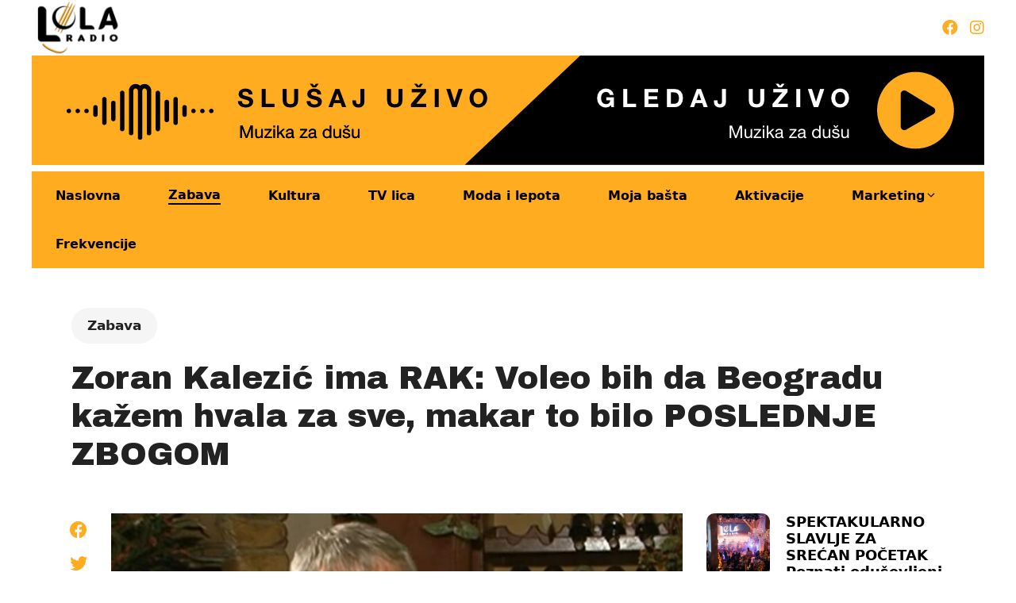

--- FILE ---
content_type: text/html; charset=UTF-8
request_url: https://radiolola.rs/2022/10/30/zoran-kalezic-ima-rak-voleo-bih-da-beogradu-kazem-hvala-za-sve-makar-to-bilo-poslednje-zbogom/
body_size: 20652
content:
<!DOCTYPE html>
<html lang="en-US">
<head>
	<meta charset="UTF-8">
	<link rel="profile" href="https://gmpg.org/xfn/11">
	<meta name='robots' content='index, follow, max-image-preview:large, max-snippet:-1, max-video-preview:-1' />
	<style>img:is([sizes="auto" i], [sizes^="auto," i]) { contain-intrinsic-size: 3000px 1500px }</style>
	<meta name="viewport" content="width=device-width, initial-scale=1">
	<!-- This site is optimized with the Yoast SEO plugin v26.4 - https://yoast.com/wordpress/plugins/seo/ -->
	<title>Zoran Kalezić ima RAK: Voleo bih da Beogradu kažem hvala za sve, makar to bilo POSLEDNJE ZBOGOM - Radio Lola</title>
	<link rel="canonical" href="https://radiolola.rs/2022/10/30/zoran-kalezic-ima-rak-voleo-bih-da-beogradu-kazem-hvala-za-sve-makar-to-bilo-poslednje-zbogom/" />
	<meta property="og:locale" content="en_US" />
	<meta property="og:type" content="article" />
	<meta property="og:title" content="Zoran Kalezić ima RAK: Voleo bih da Beogradu kažem hvala za sve, makar to bilo POSLEDNJE ZBOGOM - Radio Lola" />
	<meta property="og:description" content="Hrabrost, istrajnost i snaga, osobine su koje krase legendu crnogorske i jugoslovenske muzičke scene Zorana Kalezića, koji uprkos teškoj životnoj borbi sa bolešću ne posustaje i ne odsutaje od muzike. Više od 50 godina prisutan je na muzičkoj sceni, svojim pesmama i hitovima obeležio je jedan lep period u narodnoj muzici, a nedavno je objavio ... Read more" />
	<meta property="og:url" content="https://radiolola.rs/2022/10/30/zoran-kalezic-ima-rak-voleo-bih-da-beogradu-kazem-hvala-za-sve-makar-to-bilo-poslednje-zbogom/" />
	<meta property="og:site_name" content="Radio Lola" />
	<meta property="article:published_time" content="2022-10-30T21:06:47+00:00" />
	<meta property="og:image" content="https://radiolola.rs/wp-content/uploads/sites/5/2022/10/zoran-kalezic.jpg" />
	<meta property="og:image:width" content="1000" />
	<meta property="og:image:height" content="675" />
	<meta property="og:image:type" content="image/jpeg" />
	<meta name="author" content="ivanamilenkovic" />
	<meta name="twitter:card" content="summary_large_image" />
	<meta name="twitter:label1" content="Written by" />
	<meta name="twitter:data1" content="ivanamilenkovic" />
	<meta name="twitter:label2" content="Est. reading time" />
	<meta name="twitter:data2" content="3 minutes" />
	<script type="application/ld+json" class="yoast-schema-graph">{"@context":"https://schema.org","@graph":[{"@type":"Article","@id":"https://radiolola.rs/2022/10/30/zoran-kalezic-ima-rak-voleo-bih-da-beogradu-kazem-hvala-za-sve-makar-to-bilo-poslednje-zbogom/#article","isPartOf":{"@id":"https://radiolola.rs/2022/10/30/zoran-kalezic-ima-rak-voleo-bih-da-beogradu-kazem-hvala-za-sve-makar-to-bilo-poslednje-zbogom/"},"author":{"name":"ivanamilenkovic","@id":"https://radiolola.rs/#/schema/person/7ff041e6e999553f612a2f981c9c48d1"},"headline":"Zoran Kalezić ima RAK: Voleo bih da Beogradu kažem hvala za sve, makar to bilo POSLEDNJE ZBOGOM","datePublished":"2022-10-30T21:06:47+00:00","mainEntityOfPage":{"@id":"https://radiolola.rs/2022/10/30/zoran-kalezic-ima-rak-voleo-bih-da-beogradu-kazem-hvala-za-sve-makar-to-bilo-poslednje-zbogom/"},"wordCount":662,"commentCount":0,"publisher":{"@id":"https://radiolola.rs/#organization"},"image":{"@id":"https://radiolola.rs/2022/10/30/zoran-kalezic-ima-rak-voleo-bih-da-beogradu-kazem-hvala-za-sve-makar-to-bilo-poslednje-zbogom/#primaryimage"},"thumbnailUrl":"https://radiolola.rs/wp-content/uploads/sites/5/2022/10/zoran-kalezic.jpg","keywords":["ispovest zorana kalezića","kanser","pevač","zoran kalezić"],"articleSection":["Zabava"],"inLanguage":"en-US","potentialAction":[{"@type":"CommentAction","name":"Comment","target":["https://radiolola.rs/2022/10/30/zoran-kalezic-ima-rak-voleo-bih-da-beogradu-kazem-hvala-za-sve-makar-to-bilo-poslednje-zbogom/#respond"]}]},{"@type":"WebPage","@id":"https://radiolola.rs/2022/10/30/zoran-kalezic-ima-rak-voleo-bih-da-beogradu-kazem-hvala-za-sve-makar-to-bilo-poslednje-zbogom/","url":"https://radiolola.rs/2022/10/30/zoran-kalezic-ima-rak-voleo-bih-da-beogradu-kazem-hvala-za-sve-makar-to-bilo-poslednje-zbogom/","name":"Zoran Kalezić ima RAK: Voleo bih da Beogradu kažem hvala za sve, makar to bilo POSLEDNJE ZBOGOM - Radio Lola","isPartOf":{"@id":"https://radiolola.rs/#website"},"primaryImageOfPage":{"@id":"https://radiolola.rs/2022/10/30/zoran-kalezic-ima-rak-voleo-bih-da-beogradu-kazem-hvala-za-sve-makar-to-bilo-poslednje-zbogom/#primaryimage"},"image":{"@id":"https://radiolola.rs/2022/10/30/zoran-kalezic-ima-rak-voleo-bih-da-beogradu-kazem-hvala-za-sve-makar-to-bilo-poslednje-zbogom/#primaryimage"},"thumbnailUrl":"https://radiolola.rs/wp-content/uploads/sites/5/2022/10/zoran-kalezic.jpg","datePublished":"2022-10-30T21:06:47+00:00","breadcrumb":{"@id":"https://radiolola.rs/2022/10/30/zoran-kalezic-ima-rak-voleo-bih-da-beogradu-kazem-hvala-za-sve-makar-to-bilo-poslednje-zbogom/#breadcrumb"},"inLanguage":"en-US","potentialAction":[{"@type":"ReadAction","target":["https://radiolola.rs/2022/10/30/zoran-kalezic-ima-rak-voleo-bih-da-beogradu-kazem-hvala-za-sve-makar-to-bilo-poslednje-zbogom/"]}]},{"@type":"ImageObject","inLanguage":"en-US","@id":"https://radiolola.rs/2022/10/30/zoran-kalezic-ima-rak-voleo-bih-da-beogradu-kazem-hvala-za-sve-makar-to-bilo-poslednje-zbogom/#primaryimage","url":"https://radiolola.rs/wp-content/uploads/sites/5/2022/10/zoran-kalezic.jpg","contentUrl":"https://radiolola.rs/wp-content/uploads/sites/5/2022/10/zoran-kalezic.jpg","width":1000,"height":675,"caption":"FOTO: PRINTSCREEN/HAPPY"},{"@type":"BreadcrumbList","@id":"https://radiolola.rs/2022/10/30/zoran-kalezic-ima-rak-voleo-bih-da-beogradu-kazem-hvala-za-sve-makar-to-bilo-poslednje-zbogom/#breadcrumb","itemListElement":[{"@type":"ListItem","position":1,"name":"Početna","item":"https://radiolola.rs/"},{"@type":"ListItem","position":2,"name":"Zoran Kalezić ima RAK: Voleo bih da Beogradu kažem hvala za sve, makar to bilo POSLEDNJE ZBOGOM"}]},{"@type":"WebSite","@id":"https://radiolola.rs/#website","url":"https://radiolola.rs/","name":"Radio Lola","description":"Samo još jedno MultiSite - Radio veb mesto","publisher":{"@id":"https://radiolola.rs/#organization"},"potentialAction":[{"@type":"SearchAction","target":{"@type":"EntryPoint","urlTemplate":"https://radiolola.rs/?s={search_term_string}"},"query-input":{"@type":"PropertyValueSpecification","valueRequired":true,"valueName":"search_term_string"}}],"inLanguage":"en-US"},{"@type":"Organization","@id":"https://radiolola.rs/#organization","name":"Radio Lola","url":"https://radiolola.rs/","logo":{"@type":"ImageObject","inLanguage":"en-US","@id":"https://radiolola.rs/#/schema/logo/image/","url":"https://radiolola.rs/wp-content/uploads/sites/5/2022/09/lola.jpg","contentUrl":"https://radiolola.rs/wp-content/uploads/sites/5/2022/09/lola.jpg","width":1080,"height":626,"caption":"Radio Lola"},"image":{"@id":"https://radiolola.rs/#/schema/logo/image/"}},{"@type":"Person","@id":"https://radiolola.rs/#/schema/person/7ff041e6e999553f612a2f981c9c48d1","name":"ivanamilenkovic","image":{"@type":"ImageObject","inLanguage":"en-US","@id":"https://radiolola.rs/#/schema/person/image/","url":"https://secure.gravatar.com/avatar/1de1352fe05200f7fceb2ed48d1fbdc9ed0d00cf7971cac228e47ecefccd599c?s=96&d=mm&r=g","contentUrl":"https://secure.gravatar.com/avatar/1de1352fe05200f7fceb2ed48d1fbdc9ed0d00cf7971cac228e47ecefccd599c?s=96&d=mm&r=g","caption":"ivanamilenkovic"},"url":"https://radiolola.rs/user/ivanamilenkovic/"}]}</script>
	<!-- / Yoast SEO plugin. -->


<link rel='dns-prefetch' href='//fonts.googleapis.com' />
<link href='https://fonts.gstatic.com' crossorigin rel='preconnect' />
<link rel="alternate" type="application/rss+xml" title="Radio Lola &raquo; Feed" href="https://radiolola.rs/feed/" />
<link rel="alternate" type="application/rss+xml" title="Radio Lola &raquo; Comments Feed" href="https://radiolola.rs/comments/feed/" />
<link rel="alternate" type="application/rss+xml" title="Radio Lola &raquo; Zoran Kalezić ima RAK: Voleo bih da Beogradu kažem hvala za sve, makar to bilo POSLEDNJE ZBOGOM Comments Feed" href="https://radiolola.rs/2022/10/30/zoran-kalezic-ima-rak-voleo-bih-da-beogradu-kazem-hvala-za-sve-makar-to-bilo-poslednje-zbogom/feed/" />
<script>
window._wpemojiSettings = {"baseUrl":"https:\/\/s.w.org\/images\/core\/emoji\/16.0.1\/72x72\/","ext":".png","svgUrl":"https:\/\/s.w.org\/images\/core\/emoji\/16.0.1\/svg\/","svgExt":".svg","source":{"concatemoji":"https:\/\/radiolola.rs\/wp-includes\/js\/wp-emoji-release.min.js?ver=6.8.3"}};
/*! This file is auto-generated */
!function(s,n){var o,i,e;function c(e){try{var t={supportTests:e,timestamp:(new Date).valueOf()};sessionStorage.setItem(o,JSON.stringify(t))}catch(e){}}function p(e,t,n){e.clearRect(0,0,e.canvas.width,e.canvas.height),e.fillText(t,0,0);var t=new Uint32Array(e.getImageData(0,0,e.canvas.width,e.canvas.height).data),a=(e.clearRect(0,0,e.canvas.width,e.canvas.height),e.fillText(n,0,0),new Uint32Array(e.getImageData(0,0,e.canvas.width,e.canvas.height).data));return t.every(function(e,t){return e===a[t]})}function u(e,t){e.clearRect(0,0,e.canvas.width,e.canvas.height),e.fillText(t,0,0);for(var n=e.getImageData(16,16,1,1),a=0;a<n.data.length;a++)if(0!==n.data[a])return!1;return!0}function f(e,t,n,a){switch(t){case"flag":return n(e,"\ud83c\udff3\ufe0f\u200d\u26a7\ufe0f","\ud83c\udff3\ufe0f\u200b\u26a7\ufe0f")?!1:!n(e,"\ud83c\udde8\ud83c\uddf6","\ud83c\udde8\u200b\ud83c\uddf6")&&!n(e,"\ud83c\udff4\udb40\udc67\udb40\udc62\udb40\udc65\udb40\udc6e\udb40\udc67\udb40\udc7f","\ud83c\udff4\u200b\udb40\udc67\u200b\udb40\udc62\u200b\udb40\udc65\u200b\udb40\udc6e\u200b\udb40\udc67\u200b\udb40\udc7f");case"emoji":return!a(e,"\ud83e\udedf")}return!1}function g(e,t,n,a){var r="undefined"!=typeof WorkerGlobalScope&&self instanceof WorkerGlobalScope?new OffscreenCanvas(300,150):s.createElement("canvas"),o=r.getContext("2d",{willReadFrequently:!0}),i=(o.textBaseline="top",o.font="600 32px Arial",{});return e.forEach(function(e){i[e]=t(o,e,n,a)}),i}function t(e){var t=s.createElement("script");t.src=e,t.defer=!0,s.head.appendChild(t)}"undefined"!=typeof Promise&&(o="wpEmojiSettingsSupports",i=["flag","emoji"],n.supports={everything:!0,everythingExceptFlag:!0},e=new Promise(function(e){s.addEventListener("DOMContentLoaded",e,{once:!0})}),new Promise(function(t){var n=function(){try{var e=JSON.parse(sessionStorage.getItem(o));if("object"==typeof e&&"number"==typeof e.timestamp&&(new Date).valueOf()<e.timestamp+604800&&"object"==typeof e.supportTests)return e.supportTests}catch(e){}return null}();if(!n){if("undefined"!=typeof Worker&&"undefined"!=typeof OffscreenCanvas&&"undefined"!=typeof URL&&URL.createObjectURL&&"undefined"!=typeof Blob)try{var e="postMessage("+g.toString()+"("+[JSON.stringify(i),f.toString(),p.toString(),u.toString()].join(",")+"));",a=new Blob([e],{type:"text/javascript"}),r=new Worker(URL.createObjectURL(a),{name:"wpTestEmojiSupports"});return void(r.onmessage=function(e){c(n=e.data),r.terminate(),t(n)})}catch(e){}c(n=g(i,f,p,u))}t(n)}).then(function(e){for(var t in e)n.supports[t]=e[t],n.supports.everything=n.supports.everything&&n.supports[t],"flag"!==t&&(n.supports.everythingExceptFlag=n.supports.everythingExceptFlag&&n.supports[t]);n.supports.everythingExceptFlag=n.supports.everythingExceptFlag&&!n.supports.flag,n.DOMReady=!1,n.readyCallback=function(){n.DOMReady=!0}}).then(function(){return e}).then(function(){var e;n.supports.everything||(n.readyCallback(),(e=n.source||{}).concatemoji?t(e.concatemoji):e.wpemoji&&e.twemoji&&(t(e.twemoji),t(e.wpemoji)))}))}((window,document),window._wpemojiSettings);
</script>
<!-- radiolola.rs is managing ads with Advanced Ads 2.0.14 – https://wpadvancedads.com/ --><script id="tdira-ready">
			window.advanced_ads_ready=function(e,a){a=a||"complete";var d=function(e){return"interactive"===a?"loading"!==e:"complete"===e};d(document.readyState)?e():document.addEventListener("readystatechange",(function(a){d(a.target.readyState)&&e()}),{once:"interactive"===a})},window.advanced_ads_ready_queue=window.advanced_ads_ready_queue||[];		</script>
		<link rel='stylesheet' id='sbi_styles-css' href='https://radiolola.rs/wp-content/plugins/instagram-feed/css/sbi-styles.min.css?ver=6.10.0' media='all' />
<style id='wp-emoji-styles-inline-css'>

	img.wp-smiley, img.emoji {
		display: inline !important;
		border: none !important;
		box-shadow: none !important;
		height: 1em !important;
		width: 1em !important;
		margin: 0 0.07em !important;
		vertical-align: -0.1em !important;
		background: none !important;
		padding: 0 !important;
	}
</style>
<link rel='stylesheet' id='wp-block-library-css' href='https://radiolola.rs/wp-includes/css/dist/block-library/style.min.css?ver=6.8.3' media='all' />
<style id='classic-theme-styles-inline-css'>
/*! This file is auto-generated */
.wp-block-button__link{color:#fff;background-color:#32373c;border-radius:9999px;box-shadow:none;text-decoration:none;padding:calc(.667em + 2px) calc(1.333em + 2px);font-size:1.125em}.wp-block-file__button{background:#32373c;color:#fff;text-decoration:none}
</style>
<style id='global-styles-inline-css'>
:root{--wp--preset--aspect-ratio--square: 1;--wp--preset--aspect-ratio--4-3: 4/3;--wp--preset--aspect-ratio--3-4: 3/4;--wp--preset--aspect-ratio--3-2: 3/2;--wp--preset--aspect-ratio--2-3: 2/3;--wp--preset--aspect-ratio--16-9: 16/9;--wp--preset--aspect-ratio--9-16: 9/16;--wp--preset--color--black: #000000;--wp--preset--color--cyan-bluish-gray: #abb8c3;--wp--preset--color--white: #ffffff;--wp--preset--color--pale-pink: #f78da7;--wp--preset--color--vivid-red: #cf2e2e;--wp--preset--color--luminous-vivid-orange: #ff6900;--wp--preset--color--luminous-vivid-amber: #fcb900;--wp--preset--color--light-green-cyan: #7bdcb5;--wp--preset--color--vivid-green-cyan: #00d084;--wp--preset--color--pale-cyan-blue: #8ed1fc;--wp--preset--color--vivid-cyan-blue: #0693e3;--wp--preset--color--vivid-purple: #9b51e0;--wp--preset--color--contrast: var(--contrast);--wp--preset--color--contrast-2: var(--contrast-2);--wp--preset--color--contrast-3: var(--contrast-3);--wp--preset--color--base: var(--base);--wp--preset--color--base-2: var(--base-2);--wp--preset--color--base-3: var(--base-3);--wp--preset--color--accent: var(--accent);--wp--preset--gradient--vivid-cyan-blue-to-vivid-purple: linear-gradient(135deg,rgba(6,147,227,1) 0%,rgb(155,81,224) 100%);--wp--preset--gradient--light-green-cyan-to-vivid-green-cyan: linear-gradient(135deg,rgb(122,220,180) 0%,rgb(0,208,130) 100%);--wp--preset--gradient--luminous-vivid-amber-to-luminous-vivid-orange: linear-gradient(135deg,rgba(252,185,0,1) 0%,rgba(255,105,0,1) 100%);--wp--preset--gradient--luminous-vivid-orange-to-vivid-red: linear-gradient(135deg,rgba(255,105,0,1) 0%,rgb(207,46,46) 100%);--wp--preset--gradient--very-light-gray-to-cyan-bluish-gray: linear-gradient(135deg,rgb(238,238,238) 0%,rgb(169,184,195) 100%);--wp--preset--gradient--cool-to-warm-spectrum: linear-gradient(135deg,rgb(74,234,220) 0%,rgb(151,120,209) 20%,rgb(207,42,186) 40%,rgb(238,44,130) 60%,rgb(251,105,98) 80%,rgb(254,248,76) 100%);--wp--preset--gradient--blush-light-purple: linear-gradient(135deg,rgb(255,206,236) 0%,rgb(152,150,240) 100%);--wp--preset--gradient--blush-bordeaux: linear-gradient(135deg,rgb(254,205,165) 0%,rgb(254,45,45) 50%,rgb(107,0,62) 100%);--wp--preset--gradient--luminous-dusk: linear-gradient(135deg,rgb(255,203,112) 0%,rgb(199,81,192) 50%,rgb(65,88,208) 100%);--wp--preset--gradient--pale-ocean: linear-gradient(135deg,rgb(255,245,203) 0%,rgb(182,227,212) 50%,rgb(51,167,181) 100%);--wp--preset--gradient--electric-grass: linear-gradient(135deg,rgb(202,248,128) 0%,rgb(113,206,126) 100%);--wp--preset--gradient--midnight: linear-gradient(135deg,rgb(2,3,129) 0%,rgb(40,116,252) 100%);--wp--preset--font-size--small: 13px;--wp--preset--font-size--medium: 20px;--wp--preset--font-size--large: 36px;--wp--preset--font-size--x-large: 42px;--wp--preset--spacing--20: 0.44rem;--wp--preset--spacing--30: 0.67rem;--wp--preset--spacing--40: 1rem;--wp--preset--spacing--50: 1.5rem;--wp--preset--spacing--60: 2.25rem;--wp--preset--spacing--70: 3.38rem;--wp--preset--spacing--80: 5.06rem;--wp--preset--shadow--natural: 6px 6px 9px rgba(0, 0, 0, 0.2);--wp--preset--shadow--deep: 12px 12px 50px rgba(0, 0, 0, 0.4);--wp--preset--shadow--sharp: 6px 6px 0px rgba(0, 0, 0, 0.2);--wp--preset--shadow--outlined: 6px 6px 0px -3px rgba(255, 255, 255, 1), 6px 6px rgba(0, 0, 0, 1);--wp--preset--shadow--crisp: 6px 6px 0px rgba(0, 0, 0, 1);}:where(.is-layout-flex){gap: 0.5em;}:where(.is-layout-grid){gap: 0.5em;}body .is-layout-flex{display: flex;}.is-layout-flex{flex-wrap: wrap;align-items: center;}.is-layout-flex > :is(*, div){margin: 0;}body .is-layout-grid{display: grid;}.is-layout-grid > :is(*, div){margin: 0;}:where(.wp-block-columns.is-layout-flex){gap: 2em;}:where(.wp-block-columns.is-layout-grid){gap: 2em;}:where(.wp-block-post-template.is-layout-flex){gap: 1.25em;}:where(.wp-block-post-template.is-layout-grid){gap: 1.25em;}.has-black-color{color: var(--wp--preset--color--black) !important;}.has-cyan-bluish-gray-color{color: var(--wp--preset--color--cyan-bluish-gray) !important;}.has-white-color{color: var(--wp--preset--color--white) !important;}.has-pale-pink-color{color: var(--wp--preset--color--pale-pink) !important;}.has-vivid-red-color{color: var(--wp--preset--color--vivid-red) !important;}.has-luminous-vivid-orange-color{color: var(--wp--preset--color--luminous-vivid-orange) !important;}.has-luminous-vivid-amber-color{color: var(--wp--preset--color--luminous-vivid-amber) !important;}.has-light-green-cyan-color{color: var(--wp--preset--color--light-green-cyan) !important;}.has-vivid-green-cyan-color{color: var(--wp--preset--color--vivid-green-cyan) !important;}.has-pale-cyan-blue-color{color: var(--wp--preset--color--pale-cyan-blue) !important;}.has-vivid-cyan-blue-color{color: var(--wp--preset--color--vivid-cyan-blue) !important;}.has-vivid-purple-color{color: var(--wp--preset--color--vivid-purple) !important;}.has-black-background-color{background-color: var(--wp--preset--color--black) !important;}.has-cyan-bluish-gray-background-color{background-color: var(--wp--preset--color--cyan-bluish-gray) !important;}.has-white-background-color{background-color: var(--wp--preset--color--white) !important;}.has-pale-pink-background-color{background-color: var(--wp--preset--color--pale-pink) !important;}.has-vivid-red-background-color{background-color: var(--wp--preset--color--vivid-red) !important;}.has-luminous-vivid-orange-background-color{background-color: var(--wp--preset--color--luminous-vivid-orange) !important;}.has-luminous-vivid-amber-background-color{background-color: var(--wp--preset--color--luminous-vivid-amber) !important;}.has-light-green-cyan-background-color{background-color: var(--wp--preset--color--light-green-cyan) !important;}.has-vivid-green-cyan-background-color{background-color: var(--wp--preset--color--vivid-green-cyan) !important;}.has-pale-cyan-blue-background-color{background-color: var(--wp--preset--color--pale-cyan-blue) !important;}.has-vivid-cyan-blue-background-color{background-color: var(--wp--preset--color--vivid-cyan-blue) !important;}.has-vivid-purple-background-color{background-color: var(--wp--preset--color--vivid-purple) !important;}.has-black-border-color{border-color: var(--wp--preset--color--black) !important;}.has-cyan-bluish-gray-border-color{border-color: var(--wp--preset--color--cyan-bluish-gray) !important;}.has-white-border-color{border-color: var(--wp--preset--color--white) !important;}.has-pale-pink-border-color{border-color: var(--wp--preset--color--pale-pink) !important;}.has-vivid-red-border-color{border-color: var(--wp--preset--color--vivid-red) !important;}.has-luminous-vivid-orange-border-color{border-color: var(--wp--preset--color--luminous-vivid-orange) !important;}.has-luminous-vivid-amber-border-color{border-color: var(--wp--preset--color--luminous-vivid-amber) !important;}.has-light-green-cyan-border-color{border-color: var(--wp--preset--color--light-green-cyan) !important;}.has-vivid-green-cyan-border-color{border-color: var(--wp--preset--color--vivid-green-cyan) !important;}.has-pale-cyan-blue-border-color{border-color: var(--wp--preset--color--pale-cyan-blue) !important;}.has-vivid-cyan-blue-border-color{border-color: var(--wp--preset--color--vivid-cyan-blue) !important;}.has-vivid-purple-border-color{border-color: var(--wp--preset--color--vivid-purple) !important;}.has-vivid-cyan-blue-to-vivid-purple-gradient-background{background: var(--wp--preset--gradient--vivid-cyan-blue-to-vivid-purple) !important;}.has-light-green-cyan-to-vivid-green-cyan-gradient-background{background: var(--wp--preset--gradient--light-green-cyan-to-vivid-green-cyan) !important;}.has-luminous-vivid-amber-to-luminous-vivid-orange-gradient-background{background: var(--wp--preset--gradient--luminous-vivid-amber-to-luminous-vivid-orange) !important;}.has-luminous-vivid-orange-to-vivid-red-gradient-background{background: var(--wp--preset--gradient--luminous-vivid-orange-to-vivid-red) !important;}.has-very-light-gray-to-cyan-bluish-gray-gradient-background{background: var(--wp--preset--gradient--very-light-gray-to-cyan-bluish-gray) !important;}.has-cool-to-warm-spectrum-gradient-background{background: var(--wp--preset--gradient--cool-to-warm-spectrum) !important;}.has-blush-light-purple-gradient-background{background: var(--wp--preset--gradient--blush-light-purple) !important;}.has-blush-bordeaux-gradient-background{background: var(--wp--preset--gradient--blush-bordeaux) !important;}.has-luminous-dusk-gradient-background{background: var(--wp--preset--gradient--luminous-dusk) !important;}.has-pale-ocean-gradient-background{background: var(--wp--preset--gradient--pale-ocean) !important;}.has-electric-grass-gradient-background{background: var(--wp--preset--gradient--electric-grass) !important;}.has-midnight-gradient-background{background: var(--wp--preset--gradient--midnight) !important;}.has-small-font-size{font-size: var(--wp--preset--font-size--small) !important;}.has-medium-font-size{font-size: var(--wp--preset--font-size--medium) !important;}.has-large-font-size{font-size: var(--wp--preset--font-size--large) !important;}.has-x-large-font-size{font-size: var(--wp--preset--font-size--x-large) !important;}
:where(.wp-block-post-template.is-layout-flex){gap: 1.25em;}:where(.wp-block-post-template.is-layout-grid){gap: 1.25em;}
:where(.wp-block-columns.is-layout-flex){gap: 2em;}:where(.wp-block-columns.is-layout-grid){gap: 2em;}
:root :where(.wp-block-pullquote){font-size: 1.5em;line-height: 1.6;}
</style>
<link rel='stylesheet' id='powertip-css' href='https://radiolola.rs/wp-content/plugins/devvn-image-hotspot/frontend/css/jquery.powertip.min.css?ver=1.2.0' media='all' />
<link rel='stylesheet' id='maps-points-css' href='https://radiolola.rs/wp-content/plugins/devvn-image-hotspot/frontend/css/maps_points.css?ver=1.2.9' media='all' />
<link rel='stylesheet' id='loop-block-style-css' href='https://radiolola.rs/wp-content/plugins/loop-block/build/style.min.css?ver=1.0.1' media='all' />
<link rel='stylesheet' id='play-block-style-css' href='https://radiolola.rs/wp-content/plugins/play-block/build/style.min.css?ver=1.0.1' media='all' />
<link rel='stylesheet' id='generate-comments-css' href='https://radiolola.rs/wp-content/themes/lola/assets/css/components/comments.min.css?ver=3.1.3' media='all' />
<link rel='stylesheet' id='generate-widget-areas-css' href='https://radiolola.rs/wp-content/themes/lola/assets/css/components/widget-areas.min.css?ver=3.1.3' media='all' />
<link rel='stylesheet' id='generate-style-css' href='https://radiolola.rs/wp-content/themes/lola/assets/css/main.min.css?ver=3.1.3' media='all' />
<style id='generate-style-inline-css'>
body{background-color:var(--base-3);color:var(--contrast);}a{color:var(--accent);}a{text-decoration:underline;}.entry-title a, .site-branding a, a.button, .wp-block-button__link, .main-navigation a{text-decoration:none;}a:hover, a:focus, a:active{color:var(--contrast);}.wp-block-group__inner-container{max-width:1200px;margin-left:auto;margin-right:auto;}.site-header .header-image{width:120px;}:root{--contrast:#222222;--contrast-2:#575760;--contrast-3:#b2b2be;--base:#f0f0f0;--base-2:#f7f8f9;--base-3:#ffffff;--accent:#1e73be;}.has-contrast-color{color:#222222;}.has-contrast-background-color{background-color:#222222;}.has-contrast-2-color{color:#575760;}.has-contrast-2-background-color{background-color:#575760;}.has-contrast-3-color{color:#b2b2be;}.has-contrast-3-background-color{background-color:#b2b2be;}.has-base-color{color:#f0f0f0;}.has-base-background-color{background-color:#f0f0f0;}.has-base-2-color{color:#f7f8f9;}.has-base-2-background-color{background-color:#f7f8f9;}.has-base-3-color{color:#ffffff;}.has-base-3-background-color{background-color:#ffffff;}.has-accent-color{color:#1e73be;}.has-accent-background-color{background-color:#1e73be;}.top-bar{background-color:#636363;color:#ffffff;}.top-bar a{color:#ffffff;}.top-bar a:hover{color:#303030;}.site-header{background-color:var(--base-3);}.main-title a,.main-title a:hover{color:var(--contrast);}.site-description{color:var(--contrast-2);}.mobile-menu-control-wrapper .menu-toggle,.mobile-menu-control-wrapper .menu-toggle:hover,.mobile-menu-control-wrapper .menu-toggle:focus,.has-inline-mobile-toggle #site-navigation.toggled{background-color:rgba(0, 0, 0, 0.02);}.main-navigation,.main-navigation ul ul{background-color:var(--base-3);}.main-navigation .main-nav ul li a, .main-navigation .menu-toggle, .main-navigation .menu-bar-items{color:var(--contrast);}.main-navigation .main-nav ul li:not([class*="current-menu-"]):hover > a, .main-navigation .main-nav ul li:not([class*="current-menu-"]):focus > a, .main-navigation .main-nav ul li.sfHover:not([class*="current-menu-"]) > a, .main-navigation .menu-bar-item:hover > a, .main-navigation .menu-bar-item.sfHover > a{color:var(--accent);}button.menu-toggle:hover,button.menu-toggle:focus{color:var(--contrast);}.main-navigation .main-nav ul li[class*="current-menu-"] > a{color:var(--accent);}.navigation-search input[type="search"],.navigation-search input[type="search"]:active, .navigation-search input[type="search"]:focus, .main-navigation .main-nav ul li.search-item.active > a, .main-navigation .menu-bar-items .search-item.active > a{color:var(--accent);}.main-navigation ul ul{background-color:var(--base);}.separate-containers .inside-article, .separate-containers .comments-area, .separate-containers .page-header, .one-container .container, .separate-containers .paging-navigation, .inside-page-header{background-color:var(--base-3);}.entry-title a{color:var(--contrast);}.entry-title a:hover{color:var(--contrast-2);}.entry-meta{color:var(--contrast-2);}.sidebar .widget{background-color:var(--base-3);}.footer-widgets{background-color:var(--base-3);}.site-info{background-color:var(--base-3);}input[type="text"],input[type="email"],input[type="url"],input[type="password"],input[type="search"],input[type="tel"],input[type="number"],textarea,select{color:var(--contrast);background-color:var(--base-2);border-color:var(--base);}input[type="text"]:focus,input[type="email"]:focus,input[type="url"]:focus,input[type="password"]:focus,input[type="search"]:focus,input[type="tel"]:focus,input[type="number"]:focus,textarea:focus,select:focus{color:var(--contrast);background-color:var(--base-2);border-color:var(--contrast-3);}button,html input[type="button"],input[type="reset"],input[type="submit"],a.button,a.wp-block-button__link:not(.has-background){color:#ffffff;background-color:#55555e;}button:hover,html input[type="button"]:hover,input[type="reset"]:hover,input[type="submit"]:hover,a.button:hover,button:focus,html input[type="button"]:focus,input[type="reset"]:focus,input[type="submit"]:focus,a.button:focus,a.wp-block-button__link:not(.has-background):active,a.wp-block-button__link:not(.has-background):focus,a.wp-block-button__link:not(.has-background):hover{color:#ffffff;background-color:#3f4047;}a.generate-back-to-top{background-color:rgba( 0,0,0,0.4 );color:#ffffff;}a.generate-back-to-top:hover,a.generate-back-to-top:focus{background-color:rgba( 0,0,0,0.6 );color:#ffffff;}@media (max-width:768px){.main-navigation .menu-bar-item:hover > a, .main-navigation .menu-bar-item.sfHover > a{background:none;color:var(--contrast);}}.nav-below-header .main-navigation .inside-navigation.grid-container, .nav-above-header .main-navigation .inside-navigation.grid-container{padding:0px 20px 0px 20px;}.site-main .wp-block-group__inner-container{padding:40px;}.separate-containers .paging-navigation{padding-top:20px;padding-bottom:20px;}.entry-content .alignwide, body:not(.no-sidebar) .entry-content .alignfull{margin-left:-40px;width:calc(100% + 80px);max-width:calc(100% + 80px);}.rtl .menu-item-has-children .dropdown-menu-toggle{padding-left:20px;}.rtl .main-navigation .main-nav ul li.menu-item-has-children > a{padding-right:20px;}@media (max-width:768px){.separate-containers .inside-article, .separate-containers .comments-area, .separate-containers .page-header, .separate-containers .paging-navigation, .one-container .site-content, .inside-page-header{padding:30px;}.site-main .wp-block-group__inner-container{padding:30px;}.inside-top-bar{padding-right:30px;padding-left:30px;}.inside-header{padding-right:30px;padding-left:30px;}.widget-area .widget{padding-top:30px;padding-right:30px;padding-bottom:30px;padding-left:30px;}.footer-widgets-container{padding-top:30px;padding-right:30px;padding-bottom:30px;padding-left:30px;}.inside-site-info{padding-right:30px;padding-left:30px;}.entry-content .alignwide, body:not(.no-sidebar) .entry-content .alignfull{margin-left:-30px;width:calc(100% + 60px);max-width:calc(100% + 60px);}.one-container .site-main .paging-navigation{margin-bottom:20px;}}/* End cached CSS */.is-right-sidebar{width:30%;}.is-left-sidebar{width:30%;}.site-content .content-area{width:70%;}@media (max-width:768px){.main-navigation .menu-toggle,.sidebar-nav-mobile:not(#sticky-placeholder){display:block;}.main-navigation ul,.gen-sidebar-nav,.main-navigation:not(.slideout-navigation):not(.toggled) .main-nav > ul,.has-inline-mobile-toggle #site-navigation .inside-navigation > *:not(.navigation-search):not(.main-nav){display:none;}.nav-align-right .inside-navigation,.nav-align-center .inside-navigation{justify-content:space-between;}}
</style>
<link rel='stylesheet' id='generate-google-fonts-css' href='https://fonts.googleapis.com/css?family=Rubik%3A300%2Cregular%2C500%2C600%2C700%2C800%2C900%2C300italic%2Citalic%2C500italic%2C600italic%2C700italic%2C800italic%2C900italic%7CArchivo+Black%3Aregular&#038;display=auto&#038;ver=3.1.3' media='all' />
<link rel='stylesheet' id='tablepress-default-css' href='https://radiolola.rs/wp-content/plugins/tablepress/css/build/default.css?ver=3.2.5' media='all' />
<script src="https://radiolola.rs/wp-includes/js/jquery/jquery.min.js?ver=3.7.1" id="jquery-core-js"></script>
<script src="https://radiolola.rs/wp-includes/js/jquery/jquery-migrate.min.js?ver=3.4.1" id="jquery-migrate-js"></script>
<script id="zxcvbn-async-js-extra">
var _zxcvbnSettings = {"src":"https:\/\/radiolola.rs\/wp-includes\/js\/zxcvbn.min.js"};
</script>
<script src="https://radiolola.rs/wp-includes/js/zxcvbn-async.min.js?ver=1.0" id="zxcvbn-async-js"></script>
<link rel="https://api.w.org/" href="https://radiolola.rs/wp-json/" /><link rel="alternate" title="JSON" type="application/json" href="https://radiolola.rs/wp-json/wp/v2/posts/345" /><link rel="EditURI" type="application/rsd+xml" title="RSD" href="https://radiolola.rs/xmlrpc.php?rsd" />
<meta name="generator" content="WordPress 6.8.3" />
<link rel='shortlink' href='https://radiolola.rs/?p=345' />
<link rel="alternate" title="oEmbed (JSON)" type="application/json+oembed" href="https://radiolola.rs/wp-json/oembed/1.0/embed?url=https%3A%2F%2Fradiolola.rs%2F2022%2F10%2F30%2Fzoran-kalezic-ima-rak-voleo-bih-da-beogradu-kazem-hvala-za-sve-makar-to-bilo-poslednje-zbogom%2F" />
<link rel="alternate" title="oEmbed (XML)" type="text/xml+oembed" href="https://radiolola.rs/wp-json/oembed/1.0/embed?url=https%3A%2F%2Fradiolola.rs%2F2022%2F10%2F30%2Fzoran-kalezic-ima-rak-voleo-bih-da-beogradu-kazem-hvala-za-sve-makar-to-bilo-poslednje-zbogom%2F&#038;format=xml" />
<link rel="pingback" href="https://radiolola.rs/xmlrpc.php">
<style id="uagb-style-frontend-345">.uag-blocks-common-selector{z-index:var(--z-index-desktop) !important}@media (max-width: 976px){.uag-blocks-common-selector{z-index:var(--z-index-tablet) !important}}@media (max-width: 767px){.uag-blocks-common-selector{z-index:var(--z-index-mobile) !important}}
</style><link rel="icon" href="https://radiolola.rs/wp-content/uploads/sites/5/2022/09/cropped-306088280_131312719647362_1445405437482182395_n-32x32.jpg" sizes="32x32" />
<link rel="icon" href="https://radiolola.rs/wp-content/uploads/sites/5/2022/09/cropped-306088280_131312719647362_1445405437482182395_n-192x192.jpg" sizes="192x192" />
<link rel="apple-touch-icon" href="https://radiolola.rs/wp-content/uploads/sites/5/2022/09/cropped-306088280_131312719647362_1445405437482182395_n-180x180.jpg" />
<meta name="msapplication-TileImage" content="https://radiolola.rs/wp-content/uploads/sites/5/2022/09/cropped-306088280_131312719647362_1445405437482182395_n-270x270.jpg" />
		<style id="wp-custom-css">
			.right-boxs h3 {
    font-size: 22px;
}

@media only screen and (max-width: 1100px) {
.right-boxs h3 {
    font-size: 19px;
}
	body .izdvojeno-grid .left-box .news-box {
    height: 334px;
    display: flex;
    padding: 20px;
}
}
.footer-widget-1 img {
    max-width: 160px!important;
}
.cateogry-section.archive-category {
    padding: 0px;
}
.date-c {
    display: none!important;
}
span.metadata-post {
    display: none!important;
}
@media only screen and (min-width: 1100px) {
.header-post h1 {
    font-family: Archivo Black;
    font-size: 40px;
    line-height: 120%;
    font-weight: 400;
    max-width: 100%!important;
}
	}		</style>
		        <link rel="stylesheet" href="/wp-content/themes/tdi-radio/assets/fonts/all.css">
                <script src="https://ajax.googleapis.com/ajax/libs/jquery/2.2.4/jquery.min.js"></script>
<script async="" src="https://www.googletagmanager.com/gtag/js?id=UA-6127428-15"></script>
 

	<script>window.dataLayer = window.dataLayer || [];
  function gtag(){dataLayer.push(arguments);}
  gtag('js', new Date());

  gtag('config', 'UA-6127428-15');
        </script>

 
        <script>    
            $(document).ready(function(){
                
       $(".news-box").click(function() {
  window.location = $(this).find("a").attr("href"); 
  return false;
});         
    });
</script>
<script src="https://www.w4m.rs/tracker.js" async></script>
        <style>
 
 ul#menu-social-1 {
    font-size: 20px;
}
.site-header {
    background-color: transparent;
}
.mobile-menu {
    display: none;
}
.heading-box .category-s a:hover {
    color: white;
}
.download-pricelist a {
    display: block;
    text-align: center;
    background: #ffac20;
    color: white;
    text-decoration: none;
    font-size: 30px;
    font-weight: bold;
    margin-bottom: 15px;
    border-radius: 20px;
}
 

.news-box:hover {
 
    transition:.5s background-size;
}

.news-box {
    position: relative;
    background-size: auto 100%;
    transition: .5s all;
}
.main-navigation {
    background-color: white;
}

 .main-navigation ul ul {
    background-color: #fad02c;
}

.main-navigation .main-nav ul li:not([class*="current-menu-"]):hover > a, .main-navigation .main-nav ul li:not([class*="current-menu-"]):focus > a, .main-navigation .main-nav ul li.sfHover:not([class*="current-menu-"]) > a, .main-navigation .menu-bar-item:hover > a, .main-navigation .menu-bar-item.sfHover > a {
 
}
.main-navigation .main-nav ul li[class*="current-menu-"] > a {
 color:black;
}
.main-navigation .main-nav ul li a, .main-navigation .menu-toggle, .main-navigation .menu-bar-items {
 color:black;
}
.footer-bar p {
    font-size: 14px;
}
ul#menu-social li {
    display: inline-block;
    margin-left: 10px;
}
ul#menu-social {
    list-style: none;
    margin: 0px;
    padding: 0px;
}

.site-logo {
    display: inline-block;
    width: 100%;
    max-width: 200px;
}
 .header-banner {
    margin-left: auto;
}
.site-info {
    background-color: transparent;
}
tbody.row-hover * {
 
}
.main-navigation a {
    display: block;
    text-decoration: none;
    font-weight: 400;
    text-transform: none;
    font-size: 16px;
    font-weight: 600;
}

.tablepress tfoot th, .tablepress thead th {
    background-color: #ffac20;
    font-weight: 700;
    vertical-align: middle;
    color: white;
    text-align: center;
}
.radio-banner div {
    display: inline-flex;
}
.radio-banner a {
    width: 50%;
}
.inside-site-info.grid-container {
    background: #252424;
    color: black;
    text-align: left;
}
.main-navigation .main-nav ul li[class*="current-menu-"] > a:after {
    content: "";
    width: 100%;
    height: 2px;
    display: block;
    background: white;
    position: relative;
    bottom: 20px;
}
.pagination span {
    background: #EC2432;
    color: white;
}
.pagination a {
    color: black;
}

.izdvojeno-grid .pagination > * {
    margin: 0px 5px;
    text-decoration: none;
}
.izdvojeno-grid .pagination {
    width: 100%;
}
.pagination a {
    color: #fff;
    border-color: #ED2432;
    width: 40px;
    display: inline-block;
    height: 40px;
    line-height: 40px;
    padding: 0px;
    border: 1px solid #c6c6c6;
    color: #000;
}

.main-navigation .main-nav ul li[class*="current-menu-"] ul a:after {
    display: none;
}
.pagination {
    margin-top: 20px;
}
.pagination {
    display: inline-block;
    width: 100%;
    text-align: center;
}
.pagination span {
    background: #ffac20;
    color: #fff;
    border-color: #ffac20;
    width: 40px;
    display: inline-block;
    height: 40px;
    line-height: 40px;
    padding: 0px;
}
.right-box svg {
    max-width: 60px;
}
.related-posts .izdvojeno-grid .left-box .news-box {
    height: 294px;
    display: flex;
    padding: 30px;
}
.site-main .related-posts {
 
    padding-bottom: 100px;
}
.related-posts .left-box {
    width: 25%;
}
.side-bar ul {
    list-style: none;
    margin: 0px;
}
.featured-image {
    margin-bottom: 20px;
}
.inside-right-sidebar li > a {
    display: inline-flex;
    flex-wrap: wrap;
}
.inside-right-sidebar li > a {
    display: inline-flex;
}
.izdvojeno-grid {
    width: 100%;
}
.related-posts h3 {
    font-size: 20px;
}
.izdvojeno-grid .left-box .news-box {
    background-position: center;
}
.content-with-sidebar .left-box-content .left-box:nth-child(n+2) h3 {
    font-size: 20px;
}
.archive .content-with-sidebar {
    margin-top: 20px;
}
.related-posts .izdvojeno-grid .left-box .news-box {
    height: 200px;
    display: flex;
    padding: 30px;
}
.archive span.metadata-post {
    display: none;
}
.content-with-sidebar .left-box-content .left-box:nth-child(n+2) {
    margin-right: 5px;
}
h3.fokus-title {
    font-weight: 600;
}
body h3.fokus-title {
    font-weight: 700;
}
.right-boxs .half-box .news-box {
    height: 190px;
}
.news-boxed {
    margin-top: 0px;
}
.half-box .category-s {
    top: 20px;
    bottom: auto;
}
.news-box .category-s {
    font-size: 12px;
}
.half-box span.metadata-post {
    font-size: 10px;
    display: block;
}
.news-boxed.reverse .half-box {
    margin-left: 0px;
    margin-right: 5px;
}
.half-box .heading-box {
 
    margin-bottom: 0px;
 
}
.news-boxed.reverse .izdvojeno-grid {
    flex-direction: row-reverse;
}

body .main-section-home {
    margin-top: 10px;
}
.half-box h3.fokus-title {
    font-size: 18px;
    margin-bottom: 5px;
    margin-top: 5px;
}
.category-s {
    display: inline-block;
    background: #ffac20;
    padding: 2px 7px;
    font-size: 14px;
    font-weight: bold;
    margin-bottom: 10px;
}
.news-box .category-s {
    position: absolute;
    bottom: 10px;
    left: 20px;
    z-index: 1;
}
 .other-news .half-box {
    width: 25%;
}
.right-boxs > div {
    width: 50%;
    height: 50%;
}
.heading-box * {
    color: black;
    text-decoration: none;
}
.right-boxs {
    display: inline-flex;
    width: 100%;
    flex-wrap: wrap;
}
.other-news .inside-right-sidebar img {
    height: 80px;
    object-fit: cover;
}
.izdvojeno-grid > div {
    width: 50%;
}
.other-news .inside-right-sidebar ul li:last-child {
    margin-bottom: 0px;
}
.other-news .inside-right-sidebar ul {
    margin-bottom: 0px;
    padding-bottom: 0px;
}

.content-with-sidebar {
    display: inline-flex;
    flex-wrap: wrap;
}
.content-with-sidebar {
    width: 100%;
}
div#content {
    width: 100%;
}
.content-with-sidebar .left-box-content .left-box:nth-child(n+2) .news-box {
    height: 250px;
}
.content-with-sidebar .left-box-content .left-box:nth-child(n+2) {
    width: calc(50% - 10px);
}
.content-with-sidebar .left-box-content .left-box {
    width: calc(100% - 20px);
}
.content-with-sidebar .left-box-content {
    width: 70%;
}
ul#menu-top-header {
    display: none;
}
.content-with-sidebar .izdvojeno-grid {
    margin-bottom: 0px;
}
.cateogry-section.archive-category {
    padding: 30px;
}
.other-news {
    margin-bottom: 20px;
}
nav#site-navigation {
    position: sticky;
    top: 0px;
}
.news-box {
  
    background-position:center;
}
.news-box {
    margin: 2px;
}
.cateogry-section.archive-category {
    padding: 0px;
}
.other-news .izdvojeno-grid {
    margin-bottom: 0px;
}
.other-news .inside-right-sidebar h3 {
    max-width: 80%;
    margin-right: auto;
    margin-left: 0px;
}

body .other-news .inside-right-sidebar {
    margin-top: 20px;
}
 

.other-news .inside-right-sidebar ul {
    list-style: none;
}
.other-news .inside-right-sidebar * {
    color: black;
}
.other-news .inside-right-sidebar {
    width: 100%;
    margin-top: 20px;
}
.right-boxs .news-box .heading-box {
    margin-bottom: 10px;
}
.radio-banner img {
    display: block;
}
.radio-banner {
    margin-bottom: 20px;
}
.right-boxs .news-box {
    height: 240px;
    padding: 30px;
    display: flex;
}
.sidebar-ad {
    width: 300px;
    margin-left: auto;
}
element.style {
}
.other-news {
    display: inline-flex;
    width: 100%;
    flex-wrap: wrap;
}
.heading-box a:hover {
    color: #ffac20;
}
.heading-box {
    position: relative;
    z-index: 2;
 
    margin-top: auto;
}
.left-box span.metadata-post {
    font-size: 12px;
    display: block;
}
.main-section-home > .other-news {
    margin-bottom: 40px;
}
.izdvojeno-grid {
    margin-bottom: 20px;
}
.left-box h3.fokus-title {
    margin-bottom: 10px;
}
.right-boxs > div {
    width: calc(50% - 5px);
    margin-left: 5px;
}
.main-section-home > div {
    margin-bottom: 20px;
}
.other-news .izdvojeno-grid {
    margin-left: -2px;
    margin-right: -2px;
    width: auto;
    min-width: 100%;
}
.other-news .half-box h3 {
    font-size: 18px;
}
.other-news .half-box {
    padding: 0px 2px;
}
.half-box .category-s {
    bottom: auto;
}
.other-news .half-box img {
    height: 200px;
    object-fit: cover;
    width: 100%;
}
.overlay {
    position: absolute;
    bottom: 0px;
    left: 0px;
    right: 0px;
    top: 0px;
    background: black;
    opacity: .4;
}
.main-section-home {
    max-width: 1200px;
    margin: auto;
}
.news-box {
    position: relative;
}
.izdvojeno-grid .left-box .news-box {
    height: 484px;
    display: flex;
    padding: 30px;
}

.right-box .news-box {
    height: 240px;
    padding: 30px;
}
.izdvojeno-grid {
    display: inline-flex;
    flex-wrap: wrap;
}
.news-image img {
    border-radius: 10px;
}

.post-content {
    margin-bottom: 50px;
}
.post-header .date-c {
    color: black;
    opacity: .6;
    font-size: 14px;
}
.header-post h1 {
    margin-bottom: 20px;
}
.inside-right-sidebar li {
    margin-bottom: 30px;
}
.separate-containers .inside-left-sidebar, .separate-containers .inside-right-sidebar {
    margin-top: 0px;
    margin-bottom: 20px;
}
.separate-containers .featured-image {
    margin-top: 0px;
}
.news-image img {
    border-radius: 10px;
    max-height: 100%;
}

.post-header {
    max-width: calc(100% - 100px);
    margin-left: auto;
    height: 100%;
}

.inside-right-sidebar li > a h3 {
    margin-bottom: 10px;
}
.news-image {
    width: 80px;
    height: 80px;
    max-height: 80px;
    border-radius: 10px;
    object-fit: inherit;
}
.news-image img {
    display: block;
}
.inside-right-sidebar li > a {
    text-decoration: none;
}
.inside-right-sidebar li > a h3 {

    margin-left: auto;
    font-size: 18px;
    font-weight: bold;
    color: black;
    text-decoration: none;
    height: auto;
    height: 100%;
}

.post-header {
       max-width: calc(100% - 100px); 
    
}
.post-content img {
    width: 100%;
}
.cat {
    background: whitesmoke;
    padding: 10px 20px;
    border-radius: 30px;
    display: inline-block;
    font-weight: bold;
    margin-bottom: 20px;
}
.side-bar {
    width: calc(35% - 100px);
    max-width: 300px;
}
.post-content {
    width: 65%;
}
.is-right-sidebar {
    width: 100%;
}
.side-bar {
    width: calc(35% - 100px);
}
.right-box {
    margin-left: auto;
}
.content-wrapper {
    display: inline-flex;
    flex-wrap: wrap;
}
.separate-containers .site-main {
    margin: 0px;
}
.livardio-wrapper {
    display: inline-flex;
    width: 100%;
}

.header-post h1 {
    max-width: 80%;
    margin-bottom: 20px;
}
.share-icons {
    padding-top: 10px;
}
p {
    font-family: Rubik, sans-serif;
    font-size: 17px;
    line-height: 180%;
}
.header-post {
    margin-bottom: 0px;
}
.site-content .content-area {
    width: 100%;
}
.share-icons a {
    display: block;
}
.share-icons a {
    font-size: 22px;
    margin-bottom: 20px;
    color: #ffac20;
    text-decoration: none;
}
.main-navigation .main-nav ul li:not([class*="current-menu-"]):hover > a, .main-navigation .main-nav ul li:not([class*="current-menu-"]):focus > a, .main-navigation .main-nav ul li.sfHover:not([class*="current-menu-"]) > a, .main-navigation .menu-bar-item:hover > a, .main-navigation .menu-bar-item.sfHover > a {
    color: #6e5700;
}

.news-box {
    cursor: pointer;
}
.main-navigation .main-nav ul li[class*="current-menu-"] > a {
    color: black;
}
.main-navigation .main-nav ul li[class*="current-menu-"] > a:after {
    background: black;
}
.share-icons {
    width: 70px;
    text-align: right;
}
.post-content {
    padding: 0px 30px;
}
.header-post h1 {
    margin: 0px;
}
.header-post {
    padding: 50px 50px;
}


h1 {
    font-family: Archivo Black;
    font-size: 60px;
    line-height: 74px;
    font-weight: 400;
}
.liveradio {
    max-width: 1200px;
    margin: auto;
}
.footer-widgets .widget p {
    font-family: Rubik, sans-serif;
    font-weight: 400;
    color: black;
    margin-bottom: 20px;
    font-size: 16px;
}
.footer-widgets-container.grid-container {
    background: whitesmoke;
}
.footer-widgets {
    background-color: transparent;
}
.inside-site-info.grid-container {
    display: inline-flex;
    width: 100%;
}
.tdira-leaderboard {
    margin-top: 10px;
}
.footer-bar {
    width: 100%;
    display: flex;
}
.footer-bar > aside:last-child {
    margin-left: auto;
}
body:not(.home) 
div#content {
    background: white;
}
 
.inside-site-info.grid-container {
    background: whitesmoke;
    color: black;
    text-align: left;
    width: 100%;
}
.footer-widgets-container.grid-container {
    padding-bottom: 0px;
}
.inside-site-info {
    display: inline-flex;
    align-items: baseline;
  
    padding: 20px 40px;
}
.leaderboard {
    max-width: 1200px;
    text-align: center;
    margin-left: auto;
    margin-right: auto;
    margin-bottom: 0px;
}
.player-button .lable-radio {
 
    font-size: 20px;
}
.inside-header.grid-container {
    padding-top: 0px;
}
.radio-banner {
    max-width: 1200px;
    margin: auto;
}
header .liveradio .right-box {
    margin-left: 10px;
}
.main-navigation .main-nav ul ul li a {
    color: black;
}
.main-navigation .main-nav ul li:not([class*="current-menu-"]):hover > a, .main-navigation .main-nav ul li:not([class*="current-menu-"]):focus > a, .main-navigation .main-nav ul li.sfHover:not([class*="current-menu-"]) > a, .main-navigation .menu-bar-item:hover > a, .main-navigation .menu-bar-item.sfHover > a {
    color: #d2d2d2;
}
.top-header ul {
    margin: 0px;
    padding: 0px;
    list-style: none;
}
.nav-below-header .main-navigation .inside-navigation.grid-container {
    background: #ffac20;
}

.radio-banner {
    margin-bottom: 1px;
}
.top-header {
    max-width: 1200px;
    margin: auto;
 
}
.tdi-app-label {
    font-size: 12px;
 
    margin-bottom: 10px;
    text-align: center;
}
header .liveradio {
    max-width: 200px;
}
.menu-item-has-children .dropdown-menu-toggle {
    display: inline-block;
    height: 100%;
    clear: both;
    padding-right: 0px;
    padding-left: 0px;
}
 
.player-button {
    display: inline-flex;
    min-width: 180px;
}
.lable-radio {
    margin-top: auto;
    margin-bottom: auto;
    text-transform: uppercase;
}
.nav-below-header .main-navigation .inside-navigation.grid-container {
    padding-left: 0px;
}
.player-button .lable-radio {
 
    font-size: 20px;
    font-family: Rubik, sans-serif;
    font-weight: 400;
    text-transform: uppercase;
    letter-spacing: 2px;
    font-size: 13px;
    margin-right: 20px;
}
.player-button {
    display: inline-flex;
    min-width: 200px;
    margin: 10px 0px;
}

.top-header {
    max-width: 1200px;
    margin: auto;
 
}
.inside-header.grid-container {
    padding-bottom: 0px;
}
.top-header-wrapper ul li {
    display: inline-block;
}
.top-header-wrapper {
    display: inline-flex;
    width: 100%;
}

.top-header-wrapper ul li a:hover {
    color: #ffac20;
}
.category-s a {
    color: black;
}
aside#text-5 {
    margin-left: auto;
}
aside#nav_menu-2 {
    margin-left: auto;
}
ul#menu-social a {
    color: #ffac20;
    font-size: 20px;
}
.top-header-wrapper ul li a {
    color: black;
    text-decoration: none;
    font-size: 13px;
}
ul#menu-top-header li {
    margin-right: 10px;
}

.menu-social-container a {
    color: #ffac20;
}
.footer-bar > aside:last-child {
    margin-left: 20px;
}
.content-wrapper {
    width: 100%;
}
.top-header {
    padding: 2px 10px;
}
.single-box-contact h2 {
    font-weight: bold;
}
.top-header .menu-social-container li a {
    font-size: 12px;
}
.top-header .menu-social-container li {
    margin-left: 10px;
    font-size: 12px;
}
.top-header .menu-social-container {
    margin-left: auto;
}

.top-header ul#menu-social a {
    font-size: 16px;
}
.cat {
    margin-right: 10px;
}
.pokrivenost ul {
    column-count: 2;
    margin: 0px;
    list-style: none;
}
.news-image img {
    height: 80px;
    object-fit: cover;
}
 .single-box-contact {
    border: 1px solid #d1d1d1;
    padding: 20px;
}

.inside-header.grid-container {
    padding-left: 0px;
    padding-right: 0px;
}
.contact-information p:last-child {
    margin-bottom: 0px;
}
.embed-map iframe {
    width: 100%;
    margin-bottom: 20px;
}

.single-box-contact {
    margin-bottom: 20px;
}
svg#Layer_1 * {
    fill: #ffac20;
}
.liveradio {
    margin-left: auto;
    margin-right: 0px;
}

.player-button .lable-radio, .liveradio a {
    color: #ffac20;
    text-decoration: none;
}
</style>

<style>
    
    
    @media only screen and (min-width: 1100px) {    
.inside-right-sidebar .news-image {
    width: 80px!important;
    height: 80px!important;
}

body .top-header {
    margin-bottom: -10px;
}
.main-navigation .main-nav ul li a {
    padding-left: 30px;
    padding-right: 30px;
    line-height: 60px;
}
    }
    @media only screen and (max-width: 1100px) {
.izdvojeno-grid > div {
    width: 100%;
}
.side-bar .news-image img {
    height: 200px;
    object-fit: cover;
}


.side-bar .post-header {
  width: 100%;
    margin-top: 20px;
        max-width: 100%;
}
.top-header li:last-child {
    display: none;
}
.side-bar {
    width: calc(35% - 100px);
    max-width: 100%;
}
h3 {
    font-size: 19px;
    margin-bottom: 20px;
    line-height: 1.2em;
    font-weight: 400;
    text-transform: none;
}
.category-s {
    font-size: 12px;
}
.other-news .news-list {
    width: 100%;
}
.footer-bar {
    flex-wrap: wrap;
    flex-direction: column-reverse;
}
.liveradio {
    max-width: auto;
}

.leaderboard {
    max-width: 1200px;
    text-align: center;
    margin-left: auto;
    margin-right: auto;
    margin-bottom: 0px;
    margin-top: 0px;
}
nav#site-navigation {
    display: none;
}

.mobile-menu {
    background: whitesmoke;
}
.inside-header.grid-container .header-banner {
    display: none;
}
.player-button svg {
    max-width: 40px;
    width: 100%;
}
.inside-header.grid-container {
 
    display: inline-flex;
    width: 100%;
    flex-direction: initial;
}
.inside-header.grid-container .site-logo {
    width: 30%;
    margin-right: auto;
}
aside#nav_menu-2 * {
    font-size: 20px;
    margin-left: 0px;
    margin-right: 10px;
}
aside#nav_menu-2 {
    margin-left: 0px;
    margin-right: auto;
    margin-bottom: 20px;
}

.mobile-menu {
    display: block;
}
.mobile-menu ul {
    list-style: none;
    margin: 0px;
    display: inline-flex;
}
.mobile-menu {
    display: block;
    overflow: auto;
 
}
.menu-top-header-container {
    overflow: auto;
}
.cat {
    font-size: 12px;
}
.radio-banner {
    margin-bottom: 0px;
}
.inside-header.grid-container {
    padding-top: 0px;
}
span.metadata-post {
    font-size: 12px;
}
.izdvojeno-grid {
    margin-bottom: 0px;
}
.social-and-icons {
    display: inline-flex;
}
.mobile-menu a {
    font-size: 14px;
}
.side-bar {
    width: 100%;
    padding: 0px 20px;
}
.post-content {
    padding: 0px 20px;
    width: 100%;
}
.half-box .category-s {
    top: 10px;
    bottom: auto;
    left: 10px!important;
}
.social-and-icons a {
    margin-right: 20px;
}
.share-icons {
    width: 100%;
    text-align: left;
    padding: 0px 20px;
}
.content-wrapper {
    display: block;
}
.header-post h1 {
    font-family: Archivo Black;
    font-size: 40px;
    line-height: 120%;
    font-weight: 400;
    max-width: 100%;
}
.header-post {
    padding: 20px 20px;
}
.side-bar {
    margin-top: 50px;
}
ul#menu-main li {
    flex-shrink: 0;
}
.mobile-menu ul {
    list-style: none;
    margin: 0px;
    min-width: 140%;
    display: flex;
    flex-direction: row;
    flex-wrap: nowrap;
}
.content-with-sidebar .left-box-content .left-box:nth-child(n+2) {
    width: calc(50% - 0px);
}
.content-with-sidebar .left-box-content .left-box {
    width: 100%;
}
.cateogry-section.archive-category {
    padding: 0px;
}
.content-with-sidebar .left-box-content {
    width: 100%;
}
.mobile-menu a {
    color: black;
    text-decoration: none;
    text-transform: uppercase;
    padding: 10px 10px;
    font-weight: 400;
    display: block;
}
 .other-news .inside-right-sidebar ul {
    list-style: none;
    margin-left: 20px;
}
.site-main .related-posts {
    padding: 0px 20px;
    padding-bottom: 100px;
}
.related-posts .left-box {
    width: 100%;
}
.izdvojeno-grid .left-box .news-box {
    height: 484px;
    display: flex;
    padding: 20px;
}
.right-boxs .news-box {
    height: 240px;
    padding: 10px;
    display: flex;
}
span.metadata-post {
    font-size: 12px;
}
.mobile-menu ul {
    list-style: none;
    margin: 0px;
    min-width: 140%;
    display: flex;
    flex-direction: row;
    flex-wrap: nowrap;
}
.site-header .header-image {
    width: 100px;
    margin-right: auto;
    display: block;
}
 
.inside-header.grid-container {
    padding: 0px 10px;
}
.top-header {
    background: whitesmoke;
}
ul#menu-main li {
    flex-shrink: 0;
}
.mobile-menu li:hover ul.sub-menu {
    display: block;
}
.top-header-wrapper {
    display: block;
    width: auto;
    margin-left: auto;
}
.mobile-menu a {
    color: white;
    text-decoration: none;
    text-transform: uppercase;
    padding: 10px 10px;
    font-weight: 400;
    display: block;
}
.top-header {
    text-align: right;
}
.mobile-menu ul.sub-menu {
    display: none;
}
.mobile-menu li:active ul.sub-menu {
    display: block;
}
.mobile-menu ul, .mobile-menu {
    background: #ffac20;
}

.mobile-menu li {
    flex-shrink: 0;
}
.radio-banner {
    margin-bottom: 1px;
}
.other-news .half-box {
    width: 50%;
}
.site-header .header-image {
    width: 80px;
    margin-right: auto;
    display: block;
}
.main-section-home > .other-news {
    margin-bottom: 20px;
}
.other-news .half-box h3 {
    font-size: 16px;
}
.news-boxed.reverse .half-box {
    margin-left: 0px;
    margin-right: 0px;
}
.right-boxs > div {
    width: 50%;
    height: auto;
}
.other-news .half-box img {
    height: 120px;
    object-fit: cover;
    width: 100%;
}

.right-boxs > div {
    width: calc(50% - 0px);
    margin-left: 0px;
}

body .main-section-home {
    margin: 5px 5px;
}
.mobile-menu a {
    color: black;
    text-decoration: none;
    text-transform: uppercase;
    padding: 10px 10px;
    font-weight: 400;
    display: block;
}
header .liveradio {
    max-width: 160px;
}
.half-box h3.fokus-title {
    font-size: 16px;
    margin-bottom: 5px;
    margin-top: 5px;
}
body.page-template-page-pokrivenost  .header-post {
    padding: 20px;
}
.post-header {
    max-width: 100%;
    width: 100%;
}
.right-boxs .half-box .news-box {
    height: 120px;
}
.related-posts h3 {
    font-size: 16px;
}

.archive .content-with-sidebar {
    margin-top: 5px;
    margin: 5px;
    width: auto;
}
.content-with-sidebar .left-box-content .left-box:nth-child(n+2) {
    width: calc(50% - 5px);
}
.content-with-sidebar .left-box-content .left-box:nth-child(n+2) .news-box {
    height: 130px;
}
.content-with-sidebar .left-box-content .left-box:nth-child(n+2) h3 {
    font-size: 16px;
}
.archive .news-box .category-s {
    left: 10px;
    bottom: auto;
    top: 10px;
}
}
    </style>
</head>

<body class="wp-singular post-template-default single single-post postid-345 single-format-standard wp-custom-logo wp-embed-responsive wp-theme-lola right-sidebar nav-below-header separate-containers header-aligned-left dropdown-hover featured-image-active aa-prefix-tdira- is-player-theme-2" itemtype="https://schema.org/Blog" itemscope>
 
	<a class="screen-reader-text skip-link" href="#content" title="Skip to content">Skip to content</a>		<header class="site-header" id="masthead" aria-label="Site"  itemtype="https://schema.org/WPHeader" itemscope>
			<div class="inside-header grid-container">
				<div class="site-logo">
					<a href="https://radiolola.rs/" title="Radio Lola" rel="home">
						<img  class="header-image is-logo-image" alt="Radio Lola" src="https://radiolola.rs/wp-content/uploads/sites/5/2022/09/lola.jpg" title="Radio Lola" width="1080" height="626" />
					</a>
				</div>                            <div class="header-banner"></div>  
              <div class="liveradio">
                    <div class="livardio-wrapper">
         <div class="menu-social-container"><ul id="menu-social" class="myclass"><li id="menu-item-32" class="menu-item menu-item-type-custom menu-item-object-custom menu-item-32"><a href="https://m.facebook.com/profile.php?id=100083059035772&#038;_rdr"><i class="fab fa-facebook"></i></a></li>
<li id="menu-item-33" class="menu-item menu-item-type-custom menu-item-object-custom menu-item-33"><a href="https://www.instagram.com/radiolola.rs/?hl=en"><i class="fab fa-instagram" aria-hidden="true"></i></a></li>
</ul></div>            </div>    </div> 
                            
			</div>
		      <div class="radio-banner">
                          <div>
             <a href="https://player.radiolola.rs/" target="_blank" aria-label="bl"><img fetchpriority="high" decoding="async" src="https://radiolola.rs/wp-content/uploads/sites/5/2023/01/bl.png" alt=""  width="600" height="138"   /></a>                          <a href="https://radiolola.rs/radiovizija/" target="_blank" aria-label="br"><img decoding="async" src="https://radiolola.rs/wp-content/uploads/sites/5/2023/01/br.png" alt=""  width="600" height="138"   /></a>            </div>
                            </div>
                    
                        <div class="mobile-menu">
                                <div class="menu-primarymenu-container"><ul id="menu-primarymenu" class="myclass"><li id="menu-item-11" class="menu-item menu-item-type-post_type menu-item-object-page menu-item-home menu-item-11"><a href="https://radiolola.rs/">Naslovna</a></li>
<li id="menu-item-13" class="menu-item menu-item-type-taxonomy menu-item-object-category current-post-ancestor current-menu-parent current-post-parent menu-item-13"><a href="https://radiolola.rs/category/zabava/">Zabava</a></li>
<li id="menu-item-14" class="menu-item menu-item-type-taxonomy menu-item-object-category menu-item-14"><a href="https://radiolola.rs/category/kultura/">Kultura</a></li>
<li id="menu-item-15" class="menu-item menu-item-type-taxonomy menu-item-object-category menu-item-15"><a href="https://radiolola.rs/category/tv-lica/">TV lica</a></li>
<li id="menu-item-282" class="menu-item menu-item-type-taxonomy menu-item-object-category menu-item-282"><a href="https://radiolola.rs/category/moda-i-lepota/">Moda i lepota</a></li>
<li id="menu-item-283" class="menu-item menu-item-type-taxonomy menu-item-object-category menu-item-283"><a href="https://radiolola.rs/category/moja-basta/">Moja bašta</a></li>
<li id="menu-item-416" class="menu-item menu-item-type-custom menu-item-object-custom menu-item-416"><a href="#">Aktivacije</a></li>
<li id="menu-item-17" class="menu-item menu-item-type-custom menu-item-object-custom menu-item-has-children menu-item-17"><a href="#">Marketing</a>
<ul class="sub-menu">
	<li id="menu-item-101" class="menu-item menu-item-type-post_type menu-item-object-page menu-item-101"><a href="https://radiolola.rs/cenovnik/">Cenovnik</a></li>
	<li id="menu-item-100" class="menu-item menu-item-type-post_type menu-item-object-page menu-item-100"><a href="https://radiolola.rs/kontakt/">Kontakt</a></li>
</ul>
</li>
<li id="menu-item-115" class="menu-item menu-item-type-post_type menu-item-object-page menu-item-115"><a href="https://radiolola.rs/frekvencije/">Frekvencije</a></li>
</ul></div>                    </div>
		</header>
				<nav class="main-navigation sub-menu-right" id="site-navigation" aria-label="Primary"  itemtype="https://schema.org/SiteNavigationElement" itemscope>
			<div class="inside-navigation grid-container">
								<button class="menu-toggle" aria-controls="primary-menu" aria-expanded="false">
					<span class="gp-icon icon-menu-bars"><svg viewBox="0 0 512 512" aria-hidden="true" xmlns="http://www.w3.org/2000/svg" width="1em" height="1em"><path d="M0 96c0-13.255 10.745-24 24-24h464c13.255 0 24 10.745 24 24s-10.745 24-24 24H24c-13.255 0-24-10.745-24-24zm0 160c0-13.255 10.745-24 24-24h464c13.255 0 24 10.745 24 24s-10.745 24-24 24H24c-13.255 0-24-10.745-24-24zm0 160c0-13.255 10.745-24 24-24h464c13.255 0 24 10.745 24 24s-10.745 24-24 24H24c-13.255 0-24-10.745-24-24z" /></svg><svg viewBox="0 0 512 512" aria-hidden="true" xmlns="http://www.w3.org/2000/svg" width="1em" height="1em"><path d="M71.029 71.029c9.373-9.372 24.569-9.372 33.942 0L256 222.059l151.029-151.03c9.373-9.372 24.569-9.372 33.942 0 9.372 9.373 9.372 24.569 0 33.942L289.941 256l151.03 151.029c9.372 9.373 9.372 24.569 0 33.942-9.373 9.372-24.569 9.372-33.942 0L256 289.941l-151.029 151.03c-9.373 9.372-24.569 9.372-33.942 0-9.372-9.373-9.372-24.569 0-33.942L222.059 256 71.029 104.971c-9.372-9.373-9.372-24.569 0-33.942z" /></svg></span><span class="mobile-menu">Menu</span>				</button>
				<div id="primary-menu" class="main-nav"><ul id="menu-primarymenu-1" class=" menu sf-menu"><li class="menu-item menu-item-type-post_type menu-item-object-page menu-item-home menu-item-11"><a href="https://radiolola.rs/">Naslovna</a></li>
<li class="menu-item menu-item-type-taxonomy menu-item-object-category current-post-ancestor current-menu-parent current-post-parent menu-item-13"><a href="https://radiolola.rs/category/zabava/">Zabava</a></li>
<li class="menu-item menu-item-type-taxonomy menu-item-object-category menu-item-14"><a href="https://radiolola.rs/category/kultura/">Kultura</a></li>
<li class="menu-item menu-item-type-taxonomy menu-item-object-category menu-item-15"><a href="https://radiolola.rs/category/tv-lica/">TV lica</a></li>
<li class="menu-item menu-item-type-taxonomy menu-item-object-category menu-item-282"><a href="https://radiolola.rs/category/moda-i-lepota/">Moda i lepota</a></li>
<li class="menu-item menu-item-type-taxonomy menu-item-object-category menu-item-283"><a href="https://radiolola.rs/category/moja-basta/">Moja bašta</a></li>
<li class="menu-item menu-item-type-custom menu-item-object-custom menu-item-416"><a href="#">Aktivacije</a></li>
<li class="menu-item menu-item-type-custom menu-item-object-custom menu-item-has-children menu-item-17"><a href="#">Marketing<span role="presentation" class="dropdown-menu-toggle"><span class="gp-icon icon-arrow"><svg viewBox="0 0 330 512" aria-hidden="true" xmlns="http://www.w3.org/2000/svg" width="1em" height="1em"><path d="M305.913 197.085c0 2.266-1.133 4.815-2.833 6.514L171.087 335.593c-1.7 1.7-4.249 2.832-6.515 2.832s-4.815-1.133-6.515-2.832L26.064 203.599c-1.7-1.7-2.832-4.248-2.832-6.514s1.132-4.816 2.832-6.515l14.162-14.163c1.7-1.699 3.966-2.832 6.515-2.832 2.266 0 4.815 1.133 6.515 2.832l111.316 111.317 111.316-111.317c1.7-1.699 4.249-2.832 6.515-2.832s4.815 1.133 6.515 2.832l14.162 14.163c1.7 1.7 2.833 4.249 2.833 6.515z" /></svg></span></span></a>
<ul class="sub-menu">
	<li class="menu-item menu-item-type-post_type menu-item-object-page menu-item-101"><a href="https://radiolola.rs/cenovnik/">Cenovnik</a></li>
	<li class="menu-item menu-item-type-post_type menu-item-object-page menu-item-100"><a href="https://radiolola.rs/kontakt/">Kontakt</a></li>
</ul>
</li>
<li class="menu-item menu-item-type-post_type menu-item-object-page menu-item-115"><a href="https://radiolola.rs/frekvencije/">Frekvencije</a></li>
</ul></div>			</div>
		</nav>
		
	<div class="site grid-container container hfeed" id="page">
    
            <div class="leaderboard">
                          </div>
				<div class="site-content" id="content">
			
	<div class="content-area" id="primary">
		<main class="site-main" id="main">
                    <div class="header-post">
                        <div class="date-cat">
 


<div  class="cat">Zabava </div> 
 
                        <h1>Zoran Kalezić ima RAK: Voleo bih da Beogradu kažem hvala za sve, makar to bilo POSLEDNJE ZBOGOM</h1>
                          <div class="date-c"> <span class="published-day">  <span>30. October 2022.</span> • 22:06  </span> <span class="c-separator"></span> </div>
                    </div>
                   </div>        
                    <div class="content-wrapper">
                        <div class="share-icons">
                            <div class="social-and-icons">
        <a class="fab fa-facebook" href="https://www.facebook.com/sharer.php?u=https://radiolola.rs/2022/10/30/zoran-kalezic-ima-rak-voleo-bih-da-beogradu-kazem-hvala-za-sve-makar-to-bilo-poslednje-zbogom/" title="Facebook share" onclick="javascript:window.open(this.href,
                                    '', 'menubar=no,toolbar=no,resizable=yes,scrollbars=yes,height=600,width=600');return false;"> 
                                    </a>
                                    <a class="fab fa-twitter" href="https://twitter.com/share?url=https://radiolola.rs/2022/10/30/zoran-kalezic-ima-rak-voleo-bih-da-beogradu-kazem-hvala-za-sve-makar-to-bilo-poslednje-zbogom/" title="Twitter share" onclick="javascript:window.open(this.href,
                                    '', 'menubar=no,toolbar=no,resizable=yes,scrollbars=yes,height=600,width=600');return false;"> 
                                    </a>
              <a class="fab fa-viber" href="viber://forward?text=https://radiolola.rs/2022/10/30/zoran-kalezic-ima-rak-voleo-bih-da-beogradu-kazem-hvala-za-sve-makar-to-bilo-poslednje-zbogom/" title="Viber share" onclick="javascript:window.open(this.href,
                                    '', 'menubar=no,toolbar=no,resizable=yes,scrollbars=yes,height=600,width=600');return false;"> 
                                    </a>
                                    </p></div>
                        </div>
                    <div class="post-content">
                        <div class="featured-image">    <img width="1000" height="675" src="https://radiolola.rs/wp-content/uploads/sites/5/2022/10/zoran-kalezic.jpg" class="attachment-full size-full wp-post-image" alt="zoran kalezić" decoding="async" srcset="https://radiolola.rs/wp-content/uploads/sites/5/2022/10/zoran-kalezic.jpg 1000w, https://radiolola.rs/wp-content/uploads/sites/5/2022/10/zoran-kalezic-300x203.jpg 300w, https://radiolola.rs/wp-content/uploads/sites/5/2022/10/zoran-kalezic-768x518.jpg 768w" sizes="(max-width: 1000px) 100vw, 1000px" /></div>
                        <p>Hrabrost, istrajnost i snaga, osobine su koje krase legendu crnogorske i jugoslovenske muzičke scene Zorana Kalezića, koji uprkos teškoj životnoj borbi sa bolešću ne posustaje i ne odsutaje od muzike. Više od 50 godina prisutan je na muzičkoj sceni, svojim pesmama i hitovima obeležio je jedan lep period u narodnoj muzici, a nedavno je objavio album &#8220;Spomenar&#8221; na kojem se našla i pesma koju je posvetio svojoj supruzi Ireni.</p>
<p>&#8211; Imam takav odnos prema životu, navikao sam da se borim. Otkako sam pošao odavde kao dečak, pa sve dosad, život me je tako vodio. Stalno sam se morao snalaziti, spašavao dušu od stvari koje su me dovodile do očaja &#8211; počeo je Kalezić svoju ispovest.</p>
<p><strong>O kanceru nije previše hteo da priča, svestan da se bori s veoma teškom bolešću.</strong></p>
<p>&#8211; Svestan sam situacije u kojoj se nalazim, ali sam svestan i opredeljenja da živim na svoj način. Nisam naučio na život s kancerom, na hemoterapije i zračenja. Ja sam naučio da pevam, iskreno imam prezrenje prema toj bolesti koja ljudima oduzima pravo na normalan život. Baviću se muzikom do svog poslednjeg dana, radio sam prethodne dve godine znajući šta će me snaći. Ne znam kako umetnik može da postoji bez tavog stava prema životu.</p>
<p><strong>Kalezić je otkrio kako je nastala pesma &#8220;Za Irenu&#8221; koju je posvetio svojoj supruzi.</strong></p>
<p>&#8211; Ona je moj spas. Mi muškarci često zaboravimo, zaneseni svojim ličnim ushićenjima, da nam je potreban neko ko će biti uz nas kad nam je najteže. Imao sam sreću da naiđem na takvu osobu. Ideja da stvorim tu pesmu nije moja nego jedne dame, Natalije Preočanin Samardžić, koja je pisala moj evergrin &#8220;Šta će meni vino i pesma cigana&#8221;. Kad je čula da sam bolestan, zajedno s mojim kumom nabavila mi je neke stvari koje mi pomažu u ovoj borbi. Rekla mi je da sam je proslavio i da je pratila moju ljubav sa Irenom. Dodala je da piše pesmu o tome i pitala me za mišljenje. Pristao sam, ali da ja dodam nešto svoje. Ona je koristila metafore, a ja ispričao detalje kad sam sreo Irenu.</p>
<p>Kalezić ističe da je u Crnoj Gori ljubav svojevrsna tabu tema i da on ima obavezu da priča o njoj.</p>
<p>&#8211; Kasno sam se oslobodio predasuda da treba da se stidimo ljubavi. Živeo sam u miljeu u Crnoj Gori gde je ljubav bila sramota, ne znam zašto. Niko nije video baku i deku zagrljene. Onda sam eksplodirao, i u inat mladima osetio potrebu da saopštim javno. Nemam ja vremena da mislim o kanceru sem kad me on podseti nekim mukama koje remete moj mir. Idem ja dalje, želim da ohrabrim sve ljude koji veruju u ono što rade i da se ne predaju.</p>
<p>Na pitanje kako je reagovala njegova supruga kad je čula pesmu, Kalezić otkriva.</p>
<p>&#8211; Žene su stvorene da budu pažene i mažene. Irena me jednom pitala što ne napišem nešto o nama. Ja joj kažem da pišem kad sam tužan, a ona će meni pa bio bi tužan da te ostavim na par godina. To je čučalo u meni, bila je pored mene kad sam korigovao Natalijin, inače sjajan tekst. Žena kad vas voli i pripada vam, ona vam se daje, ne znam kako da vam objasnim koliko joj to znači. I ženama koje slušaju, to je pesma o svim ljubavima.</p>
<p>Na kraju razgovora, Kalezić je podelio svoju najintimniju želju.</p>
<p>&#8211; Želja mi je da još jednom dođem u Dom sindikata u Beogradu i svojoj publici kažem veliko hvala, makar to bilo i moje poslednje zbogom.</p>
<p>Kurir rs.</p>
                        ﻿<div data-ayu-widget="43"></div>
                    </div>
                        <div class="side-bar">
                            <div class="widget-area sidebar is-right-sidebar" id="right-sidebar">
	<div class="inside-right-sidebar">
            <ul>
  
  
  
<li>
        <a href="https://radiolola.rs/2022/11/23/spektakularno-slavlje-za-srecan-pocetak-poznati-odusevljeni-radio-stanicom-lola/">
    <div class="news-image"><img width="930" height="525" src="https://radiolola.rs/wp-content/uploads/sites/5/2022/11/706730_image-alex-dmitrovic-0071_f.webp" class="attachment-full size-full wp-post-image" alt="Foto: Promo" decoding="async" srcset="https://radiolola.rs/wp-content/uploads/sites/5/2022/11/706730_image-alex-dmitrovic-0071_f.webp 930w, https://radiolola.rs/wp-content/uploads/sites/5/2022/11/706730_image-alex-dmitrovic-0071_f-300x169.webp 300w, https://radiolola.rs/wp-content/uploads/sites/5/2022/11/706730_image-alex-dmitrovic-0071_f-768x434.webp 768w" sizes="(max-width: 930px) 100vw, 930px" /></div> 
   <div class="post-header"> <h3>SPEKTAKULARNO SLAVLJE ZA SREĆAN POČETAK Poznati oduševljeni radio-stanicom LOLA</h3>
       <div class="date-c"> <span class="published-day">  <span>23. November 2022.</span> • 16:47  </span> <span class="c-separator"></span> </div></div>
</a></li>
  
  
  
<li>
        <a href="https://radiolola.rs/2022/10/30/sahranila-je-sestogodisnjeg-sina-muz-joj-nestao-a-ona-se-naglo-razbolela-ovu-pevacicu-je-nesreca-pratila-kroz-ceo-zivot/">
    <div class="news-image"><img width="1000" height="734" src="https://radiolola.rs/wp-content/uploads/sites/5/2022/10/ksenija-cicvaric.jpg" class="attachment-full size-full wp-post-image" alt="ksenija cicvarić" decoding="async" srcset="https://radiolola.rs/wp-content/uploads/sites/5/2022/10/ksenija-cicvaric.jpg 1000w, https://radiolola.rs/wp-content/uploads/sites/5/2022/10/ksenija-cicvaric-300x220.jpg 300w, https://radiolola.rs/wp-content/uploads/sites/5/2022/10/ksenija-cicvaric-768x564.jpg 768w" sizes="(max-width: 1000px) 100vw, 1000px" /></div> 
   <div class="post-header"> <h3>SAHRANILA JE ŠESTOGODIŠNJEG SINA, MUŽ JOJ NESTAO, A ONA SE NAGLO RAZBOLELA: Ovu pevačicu je NESREĆA pratila kroz ceo život</h3>
       <div class="date-c"> <span class="published-day">  <span>30. October 2022.</span> • 22:42  </span> <span class="c-separator"></span> </div></div>
</a></li>
  
  
  
<li>
        <a href="https://radiolola.rs/2022/10/30/helen-miren-u-76-godini-izgleda-bolje-nego-ikad-u-kombinaciji-za-smele-dame-foto/">
    <div class="news-image"><img width="618" height="336" src="https://radiolola.rs/wp-content/uploads/sites/5/2022/10/helen-mirer.jpg" class="attachment-full size-full wp-post-image" alt="helen mirer" decoding="async" srcset="https://radiolola.rs/wp-content/uploads/sites/5/2022/10/helen-mirer.jpg 618w, https://radiolola.rs/wp-content/uploads/sites/5/2022/10/helen-mirer-300x163.jpg 300w" sizes="(max-width: 618px) 100vw, 618px" /></div> 
   <div class="post-header"> <h3>Helen Miren u 76. godini izgleda bolje nego ikad u kombinaciji za smele dame (FOTO)</h3>
       <div class="date-c"> <span class="published-day">  <span>30. October 2022.</span> • 22:37  </span> <span class="c-separator"></span> </div></div>
</a></li>
  
  
  
<li>
        <a href="https://radiolola.rs/2022/10/30/dosta-verica-rakocevic-odgovorila-svima-koji-imaju-problem-s-tim-sto-nosi-minic-foto/">
    <div class="news-image"></div> 
   <div class="post-header"> <h3>DOSTA! Verica Rakočević odgovorila svima koji imaju problem s tim što nosi minić (FOTO)</h3>
       <div class="date-c"> <span class="published-day">  <span>30. October 2022.</span> • 22:32  </span> <span class="c-separator"></span> </div></div>
</a></li>
  
  
  
<li>
        <a href="https://radiolola.rs/2022/10/30/pet-nacina-da-izgledate-moderno-u-zrelim-godinama-kao-dzejn-fonda-dzoan-kolins-i-helen-miren-foto/">
    <div class="news-image"></div> 
   <div class="post-header"> <h3>Pet načina da izgledate MODERNO U ZRELIM GODINAMA kao Džejn Fonda, Džoan Kolins i Helen Miren! (FOTO)</h3>
       <div class="date-c"> <span class="published-day">  <span>30. October 2022.</span> • 22:30  </span> <span class="c-separator"></span> </div></div>
</a></li>
  
  
</ul>
	</div>
       <div class="sidebar-ad">
                      
                </div>
</div>
                        </div>
                    </div>
                        <div class="related-posts">
                              <div class="related-news-category">

                             
                                  
                                      <h2 class="section-title">Pročitajte još</h2>
                                      
                                           <div class="cateogry-section sidebar">
<div class="content-with-sidebar">
 
<div class="news-boxed">
 
<div class="category-grid">
               <div class="izdvojeno-grid">

                             

                        
                                    <div class="left-box">
                                        <div class="news-box" style="background-image:url(https://radiolola.rs/wp-content/uploads/sites/5/2022/11/706730_image-alex-dmitrovic-0071_f.webp" class="fokus-image-src no-lazyload" alt="SPEKTAKULARNO SLAVLJE ZA SREĆAN POČETAK Poznati oduševljeni radio-stanicom LOLA)">
                                                 


        <div class="category-s">Zabava</div>

        <a href="https://radiolola.rs/2022/11/23/spektakularno-slavlje-za-srecan-pocetak-poznati-odusevljeni-radio-stanicom-lola/" class="fokus-title-link" target="_self"></a>
                                    
                                        </div>
                                               <div class="heading-box">
                                                <a href="https://radiolola.rs/2022/11/23/spektakularno-slavlje-za-srecan-pocetak-poznati-odusevljeni-radio-stanicom-lola/" class="izdvojeno-image" target="_self">
                                            
                                                    <h3 class="fokus-title">
                                                        <a href="https://radiolola.rs/2022/11/23/spektakularno-slavlje-za-srecan-pocetak-poznati-odusevljeni-radio-stanicom-lola/" class="fokus-title-link" target="_self">
                                                            SPEKTAKULARNO SLAVLJE ZA SREĆAN POČETAK Poznati oduševljeni radio-stanicom LOLA                                                        </a>
                                                    </h3>
                                                    <span class="metadata-post"><span> 16:47</span> ∙ 23.11.22<span></span></span>
                                                </a>
                                            </div>
                                    </div>  
                         
                                 

                        
                                    <div class="left-box">
                                        <div class="news-box" style="background-image:url(https://radiolola.rs/wp-content/uploads/sites/5/2022/10/ksenija-cicvaric.jpg" class="fokus-image-src no-lazyload" alt="SAHRANILA JE ŠESTOGODIŠNJEG SINA, MUŽ JOJ NESTAO, A ONA SE NAGLO RAZBOLELA: Ovu pevačicu je NESREĆA pratila kroz ceo život)">
                                                 


        <div class="category-s">Zabava</div>

        <a href="https://radiolola.rs/2022/10/30/sahranila-je-sestogodisnjeg-sina-muz-joj-nestao-a-ona-se-naglo-razbolela-ovu-pevacicu-je-nesreca-pratila-kroz-ceo-zivot/" class="fokus-title-link" target="_self"></a>
                                    
                                        </div>
                                               <div class="heading-box">
                                                <a href="https://radiolola.rs/2022/10/30/sahranila-je-sestogodisnjeg-sina-muz-joj-nestao-a-ona-se-naglo-razbolela-ovu-pevacicu-je-nesreca-pratila-kroz-ceo-zivot/" class="izdvojeno-image" target="_self">
                                            
                                                    <h3 class="fokus-title">
                                                        <a href="https://radiolola.rs/2022/10/30/sahranila-je-sestogodisnjeg-sina-muz-joj-nestao-a-ona-se-naglo-razbolela-ovu-pevacicu-je-nesreca-pratila-kroz-ceo-zivot/" class="fokus-title-link" target="_self">
                                                            SAHRANILA JE ŠESTOGODIŠNJEG SINA, MUŽ JOJ NESTAO, A ONA SE NAGLO RAZBOLELA: Ovu pevačicu je NESREĆA pratila kroz ceo život                                                        </a>
                                                    </h3>
                                                    <span class="metadata-post"><span> 22:42</span> ∙ 30.10.22<span></span></span>
                                                </a>
                                            </div>
                                    </div>  
                         
                                 

                        
                                    <div class="left-box">
                                        <div class="news-box" style="background-image:url(https://radiolola.rs/wp-content/uploads/sites/5/2022/10/ilic-miroslav.jpg" class="fokus-image-src no-lazyload" alt="&#8220;JA SAM ROMANTIČNI MAGARAC&#8221;: Miroslav Ilić otkrio kroz šta je prolazio GODINAMA)">
                                                 


        <div class="category-s">Zabava</div>

        <a href="https://radiolola.rs/2022/10/30/ja-sam-romanticni-magarac-miroslav-ilic-otkrio-kroz-sta-je-prolazio-godinama/" class="fokus-title-link" target="_self"></a>
                                    
                                        </div>
                                               <div class="heading-box">
                                                <a href="https://radiolola.rs/2022/10/30/ja-sam-romanticni-magarac-miroslav-ilic-otkrio-kroz-sta-je-prolazio-godinama/" class="izdvojeno-image" target="_self">
                                            
                                                    <h3 class="fokus-title">
                                                        <a href="https://radiolola.rs/2022/10/30/ja-sam-romanticni-magarac-miroslav-ilic-otkrio-kroz-sta-je-prolazio-godinama/" class="fokus-title-link" target="_self">
                                                            &#8220;JA SAM ROMANTIČNI MAGARAC&#8221;: Miroslav Ilić otkrio kroz šta je prolazio GODINAMA                                                        </a>
                                                    </h3>
                                                    <span class="metadata-post"><span> 22:21</span> ∙ 30.10.22<span></span></span>
                                                </a>
                                            </div>
                                    </div>  
                         
                                 

                        
                                    <div class="left-box">
                                        <div class="news-box" style="background-image:url(https://radiolola.rs/wp-content/uploads/sites/5/2022/10/roda.jpg" class="fokus-image-src no-lazyload" alt="Opsesivna ljubav Rođe Raičevića: Ovo je pevačica u koju je bio &#8220;bolesno zaljubljen“)">
                                                 


        <div class="category-s">Zabava</div>

        <a href="https://radiolola.rs/2022/10/30/opsesivna-ljubav-rode-raicevica-ovo-je-pevacica-u-koju-je-bio-bolesno-zaljubljen/" class="fokus-title-link" target="_self"></a>
                                    
                                        </div>
                                               <div class="heading-box">
                                                <a href="https://radiolola.rs/2022/10/30/opsesivna-ljubav-rode-raicevica-ovo-je-pevacica-u-koju-je-bio-bolesno-zaljubljen/" class="izdvojeno-image" target="_self">
                                            
                                                    <h3 class="fokus-title">
                                                        <a href="https://radiolola.rs/2022/10/30/opsesivna-ljubav-rode-raicevica-ovo-je-pevacica-u-koju-je-bio-bolesno-zaljubljen/" class="fokus-title-link" target="_self">
                                                            Opsesivna ljubav Rođe Raičevića: Ovo je pevačica u koju je bio &#8220;bolesno zaljubljen“                                                        </a>
                                                    </h3>
                                                    <span class="metadata-post"><span> 22:16</span> ∙ 30.10.22<span></span></span>
                                                </a>
                                            </div>
                                    </div>  
                         
                                               
                        </div>      
</div>                                      

</div> 
                       
 
</div>
</div>
</div>
                    </div>
		</main>
	</div>
</div>
	
	</div>
</div>


<div class="site-footer footer-bar-active footer-bar-align-right">
				<div id="footer-widgets" class="site footer-widgets">
				<div class="footer-widgets-container grid-container">
					<div class="inside-footer-widgets">
							<div class="footer-widget-1">
		<aside id="media_image-2" class="widget inner-padding widget_media_image"><img width="300" height="174" src="https://radiolola.rs/wp-content/uploads/sites/5/2022/09/lola-footer-300x174.png" class="image wp-image-130  attachment-medium size-medium" alt="" style="max-width: 100%; height: auto;" decoding="async" loading="lazy" srcset="https://radiolola.rs/wp-content/uploads/sites/5/2022/09/lola-footer-300x174.png 300w, https://radiolola.rs/wp-content/uploads/sites/5/2022/09/lola-footer-1024x594.png 1024w, https://radiolola.rs/wp-content/uploads/sites/5/2022/09/lola-footer-768x445.png 768w, https://radiolola.rs/wp-content/uploads/sites/5/2022/09/lola-footer.png 1080w" sizes="auto, (max-width: 300px) 100vw, 300px" /></aside>	</div>
		<div class="footer-widget-2">
		<aside id="text-2" class="widget inner-padding widget_text">			<div class="textwidget"><p>RADIO LOLA</p>
<p>Studio: Alekse Nenadovića 19/21</p>
<p>11000 Beograd</p>
</div>
		</aside>	</div>
		<div class="footer-widget-3">
		<aside id="text-4" class="widget inner-padding widget_text">			<div class="textwidget"><p>Tel studio: +381 11 3087646</p>
<p>Tel marketing: +381 11 4049881</p>
</div>
		</aside>	</div>
		<div class="footer-widget-4">
		<aside id="media_image-3" class="widget inner-padding widget_media_image"><img width="700" height="143" src="https://radiolola.rs/wp-content/uploads/sites/5/2022/09/logo_c.png" class="image wp-image-131  attachment-full size-full" alt="" style="max-width: 100%; height: auto;" decoding="async" loading="lazy" srcset="https://radiolola.rs/wp-content/uploads/sites/5/2022/09/logo_c.png 700w, https://radiolola.rs/wp-content/uploads/sites/5/2022/09/logo_c-300x61.png 300w" sizes="auto, (max-width: 700px) 100vw, 700px" /></aside>	</div>
						</div>
				</div>
			</div>
					<footer class="site-info" aria-label="Site"  itemtype="https://schema.org/WPFooter" itemscope>
			<div class="inside-site-info grid-container">
						<div class="footer-bar">
			<aside id="text-3" class="widget inner-padding widget_text">			<div class="textwidget"><p>© 2022 Radio Lola. Sva prava zadržana.</p>
</div>
		</aside><aside id="nav_menu-2" class="widget inner-padding widget_nav_menu"><div class="menu-social-container"><ul id="menu-social-1" class="menu"><li class="menu-item menu-item-type-custom menu-item-object-custom menu-item-32"><a href="https://m.facebook.com/profile.php?id=100083059035772&#038;_rdr"><i class="fab fa-facebook"></i></a></li>
<li class="menu-item menu-item-type-custom menu-item-object-custom menu-item-33"><a href="https://www.instagram.com/radiolola.rs/?hl=en"><i class="fab fa-instagram" aria-hidden="true"></i></a></li>
</ul></div></aside>		</div>
						<div class="copyright-bar">
									</div>
			</div>
		</footer>
		</div>

<script type="speculationrules">
{"prefetch":[{"source":"document","where":{"and":[{"href_matches":"\/*"},{"not":{"href_matches":["\/wp-*.php","\/wp-admin\/*","\/wp-content\/uploads\/sites\/5\/*","\/wp-content\/*","\/wp-content\/plugins\/*","\/wp-content\/themes\/lola\/*","\/*\\?(.+)"]}},{"not":{"selector_matches":"a[rel~=\"nofollow\"]"}},{"not":{"selector_matches":".no-prefetch, .no-prefetch a"}}]},"eagerness":"conservative"}]}
</script>
<script id="generate-a11y">!function(){"use strict";if("querySelector"in document&&"addEventListener"in window){var e=document.body;e.addEventListener("mousedown",function(){e.classList.add("using-mouse")}),e.addEventListener("keydown",function(){e.classList.remove("using-mouse")})}}();</script><!-- Instagram Feed JS -->
<script type="text/javascript">
var sbiajaxurl = "https://radiolola.rs/wp-admin/admin-ajax.php";
</script>
<script src="https://radiolola.rs/wp-content/plugins/devvn-image-hotspot/frontend/js/jquery.powertip.min.js?ver=1.2.0" id="powertip-js"></script>
<script src="https://radiolola.rs/wp-content/plugins/devvn-image-hotspot/frontend/js/maps_points.js?ver=1.2.9" id="maps-points-js"></script>
<script src="https://radiolola.rs/wp-content/plugins/loop-block/build/loop.min.js?ver=1.0.1" id="loop-block-js"></script>
<script id="play-block-js-before">
const play = {"url":"https:\/\/radiolola.rs\/wp-content\/plugins\/play-block\/build\/","login_url":"https:\/\/radiolola.rs\/tdiradioalo\/","edit_url":null,"site_url":"https:\/\/radiolola.rs","nonce":"ecb3f2e9af","rest":{"endpoints":{"play":"https:\/\/radiolola.rs\/wp-json\/play\/play","playlist":"https:\/\/radiolola.rs\/wp-json\/play\/playlist","search":"https:\/\/radiolola.rs\/wp-json\/play\/search","like":"https:\/\/radiolola.rs\/wp-json\/play\/like","dislike":"https:\/\/radiolola.rs\/wp-json\/play\/dislike","follow":"https:\/\/radiolola.rs\/wp-json\/play\/follow","commments":"https:\/\/radiolola.rs\/wp-json\/play\/comments","modal":"https:\/\/radiolola.rs\/wp-json\/play\/modal","notification":"https:\/\/radiolola.rs\/wp-json\/play\/notification","upload":"https:\/\/radiolola.rs\/wp-json\/play\/upload","proxy":"https:\/\/radiolola.rs\/wp-json\/play\/proxy","upload_stream":"https:\/\/radiolola.rs\/wp-json\/play\/upload\/stream","profile":"https:\/\/radiolola.rs\/wp-json\/play\/profile","auth":"https:\/\/radiolola.rs\/wp-json\/play\/auth","generatepwd":"https:\/\/radiolola.rs\/wp-json\/play\/generatepwd","cart":"https:\/\/radiolola.rs\/wp-json\/play\/cart","metadata":"https:\/\/radiolola.rs\/wp-json\/play\/metadata"},"timeout_notify":30000,"timeout_redirect":2000,"timeout_count":10000},"is_user_logged_in":false,"login_to_play":false,"disable_login_modal":false,"youtube_api_key":false,"ad_tagurl":false,"ad_interval":false,"el_more":"\n<span class=\"dropdown-item btn-playlist\">Add to playlist<\/span>\n<span class=\"dropdown-item btn-next-play\" data-index=\"1\">Next to play<\/span>\n<span class=\"dropdown-item btn-queue\" data-index=\"-1\">Add to queue<\/span>\n<span class=\"dropdown-item btn-share\">Share<\/span>\n<div class=\"dropdown-divider\"><\/div>\n<span class=\"dropdown-item btn-play-now\" data-index=\"0\">Play<\/span>\n<a class=\"dropdown-item btn-edit\" data-action=\"edit\" href=\"#\">Edit<\/a>\n<a class=\"dropdown-item btn-remove\" data-action=\"remove\" href=\"#\">Remove<\/a>\n","min_password_strength":3,"waveform":true,"waveform_option":[],"default_id":false,"cart_ids":[],"player_history":false,"player_theme":"2","player_autonext":true,"i18n":{"clear":"Clear","queue":"Queue","nextup":"Next up","empty":"Your queue is empty, Click the play button on an album, song, or playlist to add it to your queue","speed":"Speed","normal":"Normal","quality":"Quality","captions":"Captions","disabled":"Disabled","enabled":"Enabled","advertisement":"Ad","live":"Live","error":"There was an unexpected error. Please contact support.","preview":"Preview","pwd":{"hint":"Hint: The password should be at least twelve characters long. To make it stronger, use upper and lower case letters, numbers, and symbols like ! &quot; ? $ % ^ &amp; ).","unknown":"Password strength unknown","short":"Very weak","bad":"Weak","good":"Medium","strong":"Strong","mismatch":"Mismatch"}}}
</script>
<script src="https://radiolola.rs/wp-content/plugins/play-block/build/play.min.js?ver=1.0.1" id="play-block-js"></script>
<!--[if lte IE 11]>
<script src="https://radiolola.rs/wp-content/themes/lola/assets/js/classList.min.js?ver=3.1.3" id="generate-classlist-js"></script>
<![endif]-->
<script id="generate-menu-js-extra">
var generatepressMenu = {"toggleOpenedSubMenus":"1","openSubMenuLabel":"Open Sub-Menu","closeSubMenuLabel":"Close Sub-Menu"};
</script>
<script src="https://radiolola.rs/wp-content/themes/lola/assets/js/menu.min.js?ver=3.1.3" id="generate-menu-js"></script>
<script src="https://radiolola.rs/wp-includes/js/comment-reply.min.js?ver=6.8.3" id="comment-reply-js" async data-wp-strategy="async"></script>
<script src="https://radiolola.rs/wp-content/plugins/advanced-ads/admin/assets/js/advertisement.js?ver=2.0.14" id="advanced-ads-find-adblocker-js"></script>
<script>!function(){window.advanced_ads_ready_queue=window.advanced_ads_ready_queue||[],advanced_ads_ready_queue.push=window.advanced_ads_ready;for(var d=0,a=advanced_ads_ready_queue.length;d<a;d++)advanced_ads_ready(advanced_ads_ready_queue[d])}();</script>
<script defer src="https://static.cloudflareinsights.com/beacon.min.js/vcd15cbe7772f49c399c6a5babf22c1241717689176015" integrity="sha512-ZpsOmlRQV6y907TI0dKBHq9Md29nnaEIPlkf84rnaERnq6zvWvPUqr2ft8M1aS28oN72PdrCzSjY4U6VaAw1EQ==" data-cf-beacon='{"version":"2024.11.0","token":"ac937a105c5445ccbaac141bfeacd401","r":1,"server_timing":{"name":{"cfCacheStatus":true,"cfEdge":true,"cfExtPri":true,"cfL4":true,"cfOrigin":true,"cfSpeedBrain":true},"location_startswith":null}}' crossorigin="anonymous"></script>
</body>
</html>
<!--
Performance optimized by W3 Total Cache. Learn more: https://www.boldgrid.com/w3-total-cache/


Served from: radiolola.rs @ 2026-01-18 17:25:35 by W3 Total Cache
-->